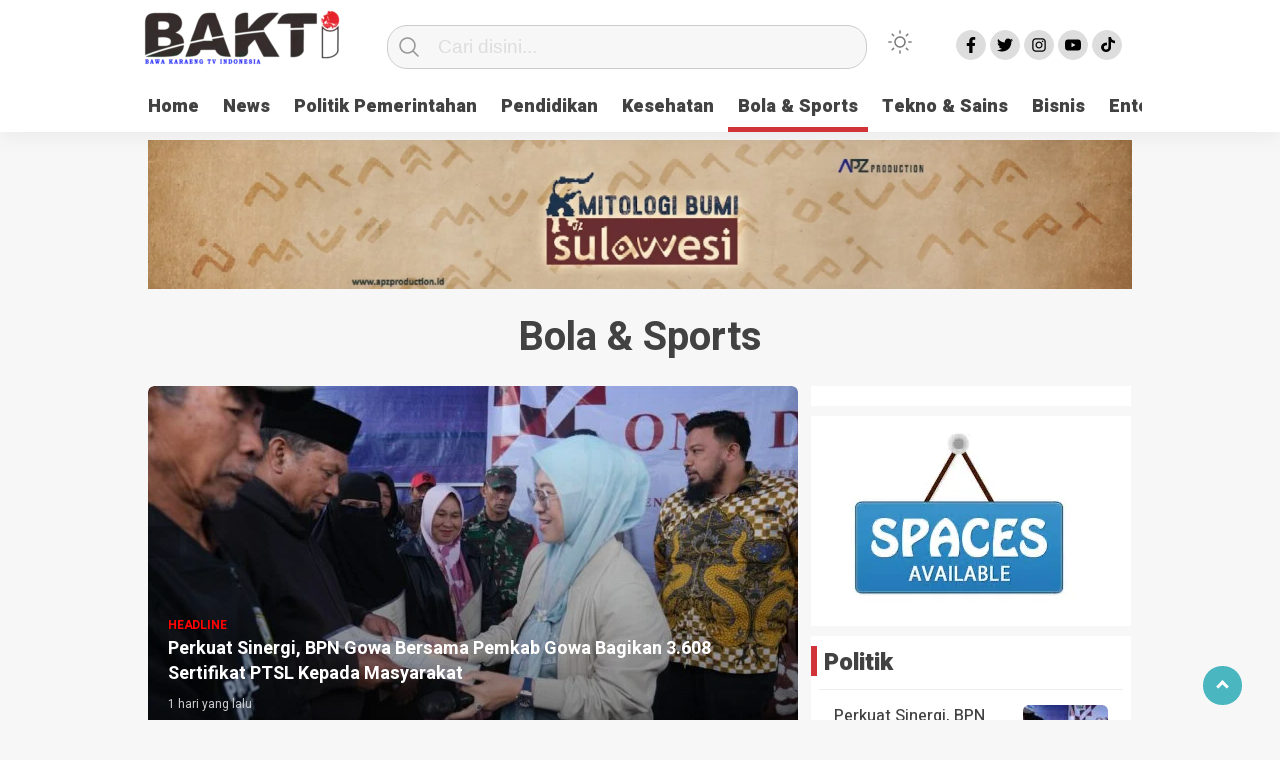

--- FILE ---
content_type: text/html; charset=utf-8
request_url: https://www.google.com/recaptcha/api2/aframe
body_size: 268
content:
<!DOCTYPE HTML><html><head><meta http-equiv="content-type" content="text/html; charset=UTF-8"></head><body><script nonce="F23Hq1mFZc_-lWBEXR0DUA">/** Anti-fraud and anti-abuse applications only. See google.com/recaptcha */ try{var clients={'sodar':'https://pagead2.googlesyndication.com/pagead/sodar?'};window.addEventListener("message",function(a){try{if(a.source===window.parent){var b=JSON.parse(a.data);var c=clients[b['id']];if(c){var d=document.createElement('img');d.src=c+b['params']+'&rc='+(localStorage.getItem("rc::a")?sessionStorage.getItem("rc::b"):"");window.document.body.appendChild(d);sessionStorage.setItem("rc::e",parseInt(sessionStorage.getItem("rc::e")||0)+1);localStorage.setItem("rc::h",'1768719098699');}}}catch(b){}});window.parent.postMessage("_grecaptcha_ready", "*");}catch(b){}</script></body></html>

--- FILE ---
content_type: text/css
request_url: https://baktionline.id/wp-content/themes/kobaran-v2.1/style.css?ver=1.1
body_size: 15948
content:
/*
Theme Name: Kobaran
Theme URI: http://kobaran.baturetnostudio.com
Author: Baturetno Studio
Author URI: http://www.baturetnostudio.com
Description: a theme for Kobaran Cinta portal
Version: 2.1
Requires at least: 5.0
Tested up to: 5.4
Requires PHP: 7.0
License: GNU General Public License v2 orearch later
License URI: http://www.gnu.org/licenses/gpl-2.0.html
Text Domain: kobaran
Tags: three-columns, right-sidebar, custom-menu, custom-logo, editor-style, featured-images, footer-widgets, post-formats, theme-options
This theme, like WordPress, is licensed under the GPL.
Use it to make something cool, have fun, and share what you've learned with others.
*/


html,body,div,span,applet,object,iframe,h1,h2,h3,h4,h5,h6,p,blockquote,pre,a,abbr,acronym,address,big,cite,code,del,dfn,em,img,ins,kbd,q,s,samp,small,strike,strong,sub,sup,tt,var,b,u,i,center,dl,dt,dd,ol,ul,li,fieldset,form,label,legend,table,caption,tbody,tfoot,thead,tr,th,td,article,aside,canvas,details,embed,figure,figcaption,footer,header,hgroup,menu,nav,output,ruby,section,summary,time,mark,audio,video{margin:0;padding:0;border:0;font-size:100%;font:inherit;vertical-align:baseline;box-sizing: border-box;font-family: 'Heebo', sans-serif;}article,aside,details,figcaption,figure,footer,header,hgroup,menu,nav,section{display:block;box-sizing: border-box;}body{line-height:1.4}ol,ul{list-style:none}blockquote,q{quotes:none}blockquote:before,blockquote:after,q:before,q:after{content:'';content:none}table{border-collapse:collapse;border-spacing:0}.clr{clear:both}a{text-decoration:none;color:#000}a:hover{text-decoration:underline}b,h1,h2,h3,h4,h5,h6,strong{font-weight:normal;font-family:'Heebo',sans-serif;}i,em{font-style:italic}h1{font-size:32px}h2{font-size:28px}h3{font-size:24px}h4{font-size:20px}h5{font-size:16px}h6{font-size:14px}



/* =WordPress Core
-------------------------------------------------------------- */
.alignnone {
    margin: 5px 20px 20px 0;
}

.aligncenter,
div.aligncenter {
    display: block;
    margin: 5px auto 5px auto;
}

.alignright {
    float:right;
    margin: 5px 0 20px 20px;
}

.alignleft {
    float: left;
    margin: 5px 20px 20px 0;
}

a img.alignright {
    float: right;
    margin: 5px 0 20px 20px;
}

a img.alignnone {
    margin: 0;
}

a img.alignleft {
    float: left;
    margin: 5px 20px 20px 0;
}

a img.aligncenter {
    display: block;
    margin-left: auto;
    margin-right: auto;
}

.wp-caption {
    background: var(--bg-color-dua);
    max-width: 100%; /* Image does not overflow the content area */
    padding: 5px 3px 10px;
    text-align: center;	
}

.wp-caption.alignnone {
    margin: 5px 20px 20px 0;
}

.wp-caption.alignleft {
    margin: 5px 20px 20px 0;
}

.wp-caption.alignright {
    margin: 5px 0 20px 20px;
}

.wp-caption img {
    border: 0 none;
    height: auto;
    margin: 0;
    max-width: 98.5%;
    padding: 0;
    width: auto;
}

.wp-caption p.wp-caption-text {
		color: #999999;
	font-family: 'PT Sans', sans-serif;
	font-size: 14px;
	line-height: 1.5;
	margin-left: 0;
	margin-right: 0;
	text-align: left;
	margin-top: 0;

}

/* Text meant only for screen readers. */
.screen-reader-text {
	border: 0;
	clip: rect(1px, 1px, 1px, 1px);
	clip-path: inset(50%);
	height: 1px;
	margin: -1px;
	overflow: hidden;
	padding: 0;
	position: absolute !important;
	width: 1px;
	word-wrap: normal !important; /* Many screen reader and browser combinations announce broken words as they would appear visually. */
}

.screen-reader-text:focus {
	background-color: #eee;
	clip: auto !important;
	clip-path: none;
	color: #444;
	display: block;
	font-size: 1em;
	height: auto;
	left: 5px;
	line-height: normal;
	padding: 15px 23px 14px;
	text-decoration: none;
	top: 5px;
	width: auto;
	z-index: 100000;
	/* Above WP toolbar. */
}

.sticky {
	
}

.gallery-caption {
}

.bypostauthor {
	
}

#gallery-1 img {
	border: none !important;
}

.gallery .gallery-caption {
	display: none;
}

.gallery { margin: 0 auto 18px; }
.gallery .gallery-item {
	float: left;
	margin-top: 0;
	text-align: center;
	width: 33%;
}
.gallery-columns-2 .gallery-item { width: 50%; }
.gallery-columns-4 .gallery-item { width: 25%; }
.gallery img {
	
}
.gallery img:hover {
	background: white;
}
.gallery-columns-2 .attachment-medium {
	max-width: 92%;
	height: auto;
}
.gallery-columns-4 .attachment-thumbnail {
	max-width: 84%;
	height: auto;
}
.gallery .gallery-caption {
	color: #888;
	font-size: 12px;
	margin: 0 0 12px;
}
.gallery dl, .gallery dt { margin: 0; }
.gallery br+br { display: none; }



/******************
 * DEFAULT
 * *******************/
body {
	font-family: 'Heebo', sans-serif;
	position: relative;
}

b, strong {
	font-weight: bold;
}

i, em {
	font-style: italic;
}

/*************************
 HOME
************************/
body, body.home, body.category, body.page-template  {
	background-color: var(--bg-f7f);
}

body.single {
	background: var(--bg-color-dua);
}
/*************************
 HEADER
************************/
.add-height {
	height: 140px;
	box-sizing: border-box;
}

header {
	width: 100%;
	margin: 0 auto;
	text-align: center;
	position: fixed;
	top: 0;
	z-index: 2;
	box-shadow: 0 0.4rem 1.2rem 0 rgba(0, 0, 0, 0.05);
	background: var(--bg-color-dua);
}

.hamburger-button {
	position: absolute;
	left: 0;
	top: 15%;
	display: none;
	padding: 20px;
	box-sizing: border-box;
	z-index: 1;
}

.hamburger-button .atas, .hamburger-button .tengah, .hamburger-button .bawah {
	background: var(--bg-color-tiga);
	width: 18px;
	height: 2px;
	line-height: 0;
	margin-top: 0;
	margin-bottom: 5px;
}

.mobile-menu-kiri-wrap {
	display: none;
	/* background: #fff; */
	background: var(--bg-color);
	position: absolute;
	width: 80%;
	min-height: 100vh;
	height: 100%;
	top: 0;
	left: 0;
	z-index: 999;
box-shadow: 173px -19px 70px 200px rgba(0,0,0,0.5);
-webkit-box-shadow: 173px -19px 70px 200px rgba(0,0,0,0.5);
-moz-box-shadow: 173px -19px 70px 200px rgba(0,0,0,0.5);
	overflow: scroll;
	box-sizing: border-box;
}

.mobile-menu-kiri-wrap p.judul-menu {
	font-weight: bold;
	text-align: left;
	padding: 10px 20px;
	border-bottom: 1px solid #ccc;
	box-sizing: border-box;
	color: var(--font-color);
}

.mobile-menu-kiri-wrap p span {
	font-weight: normal;
	display: block;
	float: right;
	box-sizing: border-box;
	filter: var(--svg);
}

.mobile-menu-kiri-wrap .menu-menu-atas-container {
	height: 100%;
	overflow: scroll;
	box-sizing: border-box;
	-ms-overflow-style: none;  /* IE and Edge */
	scrollbar-width: none;  /* Firefox */
}

.mobile-menu-kiri-wrap .menu-menu-atas-container::-webkit-scrollbar {
	display: none;
}

.mobile-menu-kiri-wrap .container {
	margin-top: 20px;
	text-align: left;
}

.mobile-menu-kiri {
	overflow: hidden;
	margin: 0;
	padding: 0 20px;
	box-sizing: border-box;
}

.mobile-menu-kiri li a {
	display: block;
	text-align: left;
	padding: 10px 0;
	text-decoration: none;
	position: relative;
	box-sizing: border-box;
	color: var(--font-color);
}

ul.mobile-menu-kiri li.menu-item-has-children ul.sub-menu {
	display: none;
	box-sizing: border-box;
}

ul.mobile-menu-kiri li.active ul.sub-menu {
  display: block; /* Show the list when class 'active' is added to the li */ 
  color: red;
	box-sizing: border-box;
}

.copyright-mobile {
	font-size: 12px;
	color: rgb(153, 153, 153);
	font-weight: normal;
	border-top: 1px solid #ccc;
	text-align: left;
	padding: 20px;
	background: var(--bg-color);
	width: 100%;
	box-sizing: border-box;
	position: relative;
	bottom: 0;
	z-index: 999999999999999;
	box-sizing: border-box;
}

div.containerdua  {
	margin-top: 20px;
	width: 60px;
	height: 25px;
	float: left;
	background-image: url('images/matahari.svg');
	background-repeat: no-repeat;
	cursor: pointer;
	filter: var(--svg);
}

div.containerdua label.switch {
	display: block;
	height: 60px;
  position: relative;
  width: 60px;
	top: 0;
	float: none;
	margin-right: 0;
}

div.containerdua label.switch input {
	display: none;
}

.modegelap {
	margin-left: 20px;
	margin-bottom: 10px;
	display: inline-block;
	color: var(--font-color);
}

.switch {
  display: inline-block;
  height: 15px;
  position: relative;
  width: 40px;
	top: 3px;
	float: right;
	margin-right: 20px;
}

.switch input {
  display:none;
}

.slider {
  background-color: #ccc;
  bottom: 0;
  cursor: pointer;
  left: 0;
  position: absolute;
  right: 0;
  top: 0;
  transition: .4s;
}

.slider:before {
  background-color: #fff;
  bottom: 4px;
  content: "";
  height: 20px;
  left: 0;
	top: -6px;
  position: absolute;
  transition: .4s;
  width: 20px;
	border: 2px solid #ccc;
}

input:checked + .slider {
  background-color: #35393B;
}

input:checked + .slider:before {
  transform: translateX(20px);
	border-color: #35393B;
	background-color: #181A1B;
}

.slider.round {
  border-radius: 34px;
}

.slider.round:before {
  border-radius: 50%;
}


.fixed-wrap {
	width: 100%;
	max-width: 1024px;
	background-color: var(--bg-color-dua);
	padding: 10px 10px 0 10px;
	margin: 0 auto;
	box-sizing: border-box;
	position: relative;
}

#logo {
	display: block;
	float: left;
	margin-right: 20px;
}

/* searchform.php */
header #searchform {
	float: left;
	width: 52%;
	margin-right: 0;
	margin-top: 10px;
	box-sizing: border-box;
}

header #searchform input[type='text'] {
	border: 1px solid rgb(204, 204, 204);
	border-radius: 20px;
	color: #000;
	width: 92%;
	text-align: left;
	font-size: 1.2em;
	background-color: #F7F7F7;
	background-image: url('images/search-icon.svg');
	background-repeat: no-repeat;
	background-position: 2% 50%;
	padding: 10px 10px 10px 50px;
	box-sizing: border-box;
}

::-webkit-input-placeholder { /* Edge */
  color: #ddd;
}

:-ms-input-placeholder { /* Internet Explorer 10-11 */
  color: #ddd;
}

::-ms-input-placeholder { /* Microsoft Edge */
  color: #ddd;
}

::placeholder {
  color: #ddd;
opacity: 1; /* Firefox */
}


header #searchform input:focus {
	outline: none;
}

header #searchsubmit {
	background-color: transparent;
	background-image: url('images/search.png');
	background-repeat: no-repeat;
	border: 1px solid red;
	width: 26px;
	height: 30px;
	cursor: pointer;
	line-height: 0;
	display: none;
}

.header-banner-wrap {
	margin-top: 150px;
}

.header-banner-wrap {
	text-align: center;
	width: 100%;
	max-width: 970px;
	margin: 0 auto;
}

.header-banner-wrap img {
	text-align: center;
	max-width: 100%;
	height: auto;
}

#sidebar-header {
	margin-bottom: 5px;
	width: 100%;
	max-width: 1024px;
	text-align: center;
	margin-left: auto;
	margin-right: auto;
	padding: 0 20px;
	box-sizing: border-box;
}

.sidebar-header-wrap {
	text-align: center;
}

.sidebar-header-wrap > div {
	text-align: center;
	max-width: 1190px;
	width: 100%;
	height: auto;
	box-sizing: border-box;
	margin: 0 auto;
}

.sidebar-header-wrap img {
	max-width: 1119px;
	width: 100%;
	height: auto;
	text-align: center;
	box-sizing: border-box;
	margin: 0 auto;
}

.post-banner-wrap, .post-banner-wrap img{
	text-align: center;
}

.post-banner-wrap {
	margin-bottom: 20px;
}

#hamburger-button {
	float: left;
	cursor: pointer;
	margin-top: 10px;
	 -o-transition:.5s;
  	-ms-transition:.5s;
 	 -moz-transition:.5s;
  	-webkit-transition:.5s;
  	transition:.5s;
	display: none;
}

.garis1, .garis3 {
	width: 20px;
    height: 3px;
    background-color: #ccc;
    margin: 5px 0;
}

.garis2 {
	width: 13px;
    height: 3px;
    background-color: #ccc;
    margin: 5px 0;
}

#media-sosial-header {
	text-align: center;	
	margin-top: 20px;
	float: right;
	margin-right: 20px;
}

#media-sosial-header a {
	display: inline-block;
}

#media-sosial-header .fb {
	border: 1px solid #ddd;
	background-color: #ddd;
	background-image: url('images/fb.svg');
	background-repeat: no-repeat;
	background-position: 50% 50%;
	width: 30px;
	height: 30px;
	border-radius: 20px;
	background-size: 55%;
}

#media-sosial-header .twitter {
	border: 1px solid #ddd;
	border: 1px solid #ddd;
	background-color: #ddd;
	background-image: url('images/twitter.svg');
	background-repeat: no-repeat;
	background-position: 50% 50%;
	width: 30px;
	height: 30px;
	border-radius: 20px;
	background-size: 55%;
}

#media-sosial-header .instagram {
	border: 1px solid #ddd;
	background-color: #ddd;
	background-image: url('images/ig.svg');
	background-repeat: no-repeat;
	background-position: 50% 50%;
	width: 30px;
	height: 30px;
	border-radius: 20px;
	background-size: 55%;
}

#media-sosial-header .youtube {
	border: 1px solid #ddd;
	background-color: #ddd;
	background-image: url('images/yt.svg');
	background-repeat: no-repeat;
	background-position: 50% 50%;
	width: 30px;
	height: 30px;
	border-radius: 20px;
	background-size: 55%;
}

#media-sosial-header .tiktok {
	border: 1px solid #ddd;
	background-color: #ddd;
	background-image: url('images/tiktok.svg');
	background-repeat: no-repeat;
	background-position: 50% 50%;
	width: 30px;
	height: 30px;
	border-radius: 20px;
	background-size: 55%;
}

#media-sosial-header a:hover {
	background-color: transparent;
	filter: var(--svg);
}

#hamburger-button:hover .garis2 {
	width: 20px;
}

#search-mobile-button {
	background-image: url('images/search-mobile.svg');
	background-repeat: no-repeat;
	background-position: 50% 50%;
	width: 50px;
	height: 50px;
	float: right;
	cursor: pointer;
	display: none;
	filter: var(--filter-none);
}

.menu-utama {
	margin-top: 5px;
	overflow-y: hidden;
	overflow-x: hidden;
    white-space: nowrap;
	margin-bottom: 0;
	padding: 0;
	text-align: left;
	transition: all 3s ease;
	box-sizing: border-box;
}

#geserkiri {
	background-image: url('images/chevron-back.svg');
	background-repeat: no-repeat;
	background-size: 25px;
	width: 25px;
	height: 25px;
	border: none;
	background-color: transparent;
	cursor: pointer;
	position: absolute;
	left: -25px;
	top: 95px;
}

#geserkanan {
	background-image: url('images/chevron-back.svg');
	background-repeat: no-repeat;
	background-size: 25px;
	width: 25px;
	height: 25px;
	border: none;
	background-color: transparent;
	transform: rotate(180deg);
	cursor: pointer;
	position: absolute;
	right: -25px;
	top: 95px;
}


.menu-utama li {
	display: inline-block;
	border-bottom: 5px solid transparent;
	box-sizing: border-box;
}

.menu-utama li a {
	text-decoration: none;
	font-family: 'Heebo', sans-serif;
	font-weight: 900;
	font-size: 18px;
	color: var(--font-color);
	display: inline-block;
	padding: 5px 10px 8px 10px;
	 -o-transition:.5s;
  	-ms-transition:.5s;
 	 -moz-transition:.5s;
  	-webkit-transition:.5s;
  	transition:.5s;
	position: relative;
	text-align: center;
}

.menu-utama li a:hover {
	color: var(--font-color);
}

.menu-utama .current-menu-item {
	border-bottom: 5px solid #D13438;
	box-sizing: border-box;
}

.menu-utama .sub-menu .current-menu-item {
	border-bottom: none;
}

.home .menu-utama .menu-item-object-custom {
/*	border-bottom: 5px solid #D13438; */
}

.menu-utama > li.menu-item-has-children > a {
	margin-right: 10px;
}


.menu-utama > li.menu-item-has-children > a:after {
	 content: url('images/arrow-down.png');
	position: absolute;
	right: -6px;
	top: 2px;
	width: 10px;
	filter: var(--filter-png);
} 

.mobile-menu-kiri > li.menu-item-has-children > a:after {
	content: "";
	background-image: url('images/chevron.svg');
	position: absolute;
	width: 20px;
	height: 20px;
	background-repeat: no-repeat;
	background-size: 20px;
	right: 0;
	filter: var(--filter-png);
} 


/* awal tambahan */
ul.sub-menu {
	position: absolute;
	background-color: #1d1d1d;
	display: none;
	min-width: 220px;
	z-index: 999999999;
	padding: 0;
	box-shadow: rgb(0 0 0 / 13%) 0px 0.16rem 0.36rem 0px, rgb(0 0 0 / 11%) 0px 0.03rem 0.09rem 0px;
}

ul.sub-menu:before {
	  border-bottom: 15px solid #000;
  border-left: 10px solid transparent;
  border-right: 10px solid transparent;
  width: 0;
  height: 0;
  content: "";
  display: block;
	position: absolute;
	top: -9px;
	left: 20px;
}

ul.sub-menu > li {
	display: block;
}

ul.sub-menu > li > a {
	display: block;
	color: #fff;
	padding: 6px 12px;
	font-family: 'Heebo', sans-serif;
	font-weight: 500;
	font-size: 16px;
	text-align: left;
}

ul.sub-menu > li > a:hover {
	background-color: #4a4a4a;
	background: linear-gradient(90deg, rgba(74,74,74,1) 0%, rgba(250,250,250,0) 100%);
	color: #fff;
}

.menu-utama li:hover ul.sub-menu {
	display: block;
}

/* akhir tambahan */

.menu-tag-terkini {
	text-align: center;
	padding: 0;
	margin: 0;
}

.menu-tag-terkini li {
	display: inline-block;
}

.menu-tag-terkini li a {
	display: block;
	padding: 5px 10px;
	color: rgb(31, 141, 214);
	border-radius: 6px;
	border: 1px solid rgb(31, 141, 214);
	font-weight: 700;
	font-family: 'Heebo', sans-serif;
	font-size: 14px;
	background-color: var(--bg-f7f);
	text-transform: capitalize;
	text-decoration: none;
	margin-right: 4px;
}

.menu-tag-terkini li a:hover {
	background-color: rgb(31, 141, 214);
	color: #fff;
}

.topik-terkini {
	display: none;
}

.menu-tag-terkini-mobile {
	display: none;
	padding-left: 20px;
	margin-bottom: 20px;
}

.menu-tag-terkini-mobile li a {
	color: rgb(31, 141, 214);
	font-weight: 800;
	font-family: 'Heebo', sans-serif;
	font-size: 16px;
	padding: 5px 0;
	display: block;
	text-transform: capitalize;
}

.menu-tag-terkini-mobile li a:before {
	content: "# ";
	color: gray;
	margin-right: 7px;
}

.menu-mobile {
	position: fixed;
	top: 85px;
	left: 0;
	z-index: 999999;
	background-color: #0087E2;
	width: 100%;
	height: auto;
	display: none;
	overflow: auto; 
}

.menu-mobile li a {
	display: block;
	padding: 10px 20px;
	color: #fff;
	text-align: left;
	text-decoration: none;
	font-size: 0.9em;
	font-weight: bold;
	-o-transition:.5s;
  	-ms-transition:.5s;
 	 -moz-transition:.5s;
  	-webkit-transition:.5s;
  	transition:.5s;
}


.menu-mobile li a:hover {
	padding: 10px 40px;
	background-color: #0070BB;
}

.hot a::after {
	content: "Hot";
	color: #fff;
	vertical-align: super;
	font-size: 0.7em;
	font-weight: bold;
	background-color: red;
	padding: 3px;
	margin-left: 5px;
	border-radius: 20px
}

.hot a:hover {
}

.menu-menu-atas-container:after {
	content: " ";
	position: absolute;
	top: 68%;
	right: 0;
	z-index: 99;
	width: 25px;
	height: 37px;
	background: linear-gradient(to right,rgba(255,255,255,0) 0%,rgba(255,255,255,1) 100%);
	display: var(--display);
}

.menu-menu-atas-container:before {
		content: " ";
		position: absolute;
		left: 0;
		z-index: 99;
		width: 25px;
		height: 37px;
background: linear-gradient(to right, rgba(255, 255, 255, 1) 0%,rgba(255,255,255,0) 100%); /* W3C, IE10+, FF16+, Chrome26+, Opera12+, Safari7+ */
	display: var(--display);
	}


.marquee {
	width: 100%;
	max-width: 910px;
	overflow: hidden;
	margin: -10px auto 0 auto;
	padding: 10px;
	box-sizing: border-box;
}

.marquee a {
	display: inline-block;
	margin-right: 5px;
	font-weight: normal;
	font-size: 14px;
	color: var(--font-color-marquee);
	position: relative;
	padding-left: 15px;
}

.marquee a:before {
	content: '\00B7';
	position: absolute;
	left: -4px;
	font-size: 40px;
	top: -16px;
	color: red;
}

.marquee a:hover {
	text-decoration: underline;
}

/*************************
 LIGHTSLIDER
************************/

.demo {
	width: 100%;
    max-width: 650px;
	float: left;
	margin-right: 10px;
}
.demo ul {
    list-style-type: none;
	padding: 0;
}
.demo li {
	border-radius: 6px;
}

.demo li a {
	display: inline-block;
	position: relative;
background: rgba(0, 0, 0, 0) linear-gradient(transparent 0%, rgba(0, 0, 0, 0.4) 90%, rgba(0, 0, 0, 0.8) 100%) repeat scroll 0% 0%;
	overflow: hidden;
	border-radius: 6px;
}

.demo li a:first-child {
	width: 100%;
}

#lightSlider img {
	border-radius: 6px;
}

img.foto-slide-besar {
	width: 650px;
	height: auto;
}


img.foto-slide-medium{
	width: 100%;
	max-width: 323px;
	height: auto;
}

.demo img {
	position: relative;
	z-index: -9999999;
	transition: 0.4s ease;
}

.demo a:hover img {
	transform: scale(1.1);
}

.headline-title-wrap {
	position: absolute;
	z-index: 999;
	padding: 20px;
	bottom: 20px;
}

.headline-title-wrap h2 {
	font-size: 18px;
}

.demo h2 {
	font-family: 'Heebo', sans-serif;
	font-size: 18px;
	color: #fff;
	font-weight: 700;
	
}



.headline {
	color: red;
	text-transform: uppercase;
	font-family: 'Heebo', sans-serif;
	font-size: 12px;
	font-weight: bold;
	letter-spacing: -0.016em;
	margin-bottom: 3px;
}

.tanggal-headline {
	color: rgb(204, 204, 204);
	font-size: 12px;
	margin-top: 10px;
	font-family: 'Heebo', sans-serif;
}

.lSSlideOuter {
	position: relative;	
}

.demo .lSPager, .demo .lSpg {
	position: absolute;
	bottom: 10px;
	left: 46%;
}

.demo .lSSlideOuter .lSPager.lSpg > li a {
	width: 13px !important;
	height: 5px !important;
	z-index: 0 !important;
	background-color: #fff !important;
}

.lSSlideOuter .lSPager.lSpg > li.active a, .lSSlideOuter .lSPager.lSpg > li:hover a {
	background-color: rgb(33, 150, 243) !important;
}

.lSAction > a {
	top: 25% !important;
}

.lSAction > a {
	background: rgba(0, 0, 0, 0.4) none repeat scroll 0% 0%;
	z-index: 0 !important;
}

.demo .lSAction > .lSPrev {
	left: 0 !important;
}

.demo .lSAction > .lSNext {
	right: 0 !important;
}

/**** INDOZONE ***/

.headline-indozone {
	margin-bottom: 20px;
	display: none;
}

.headline-indozone ul.lSPager {
	margin-top: 13px !important;
}

.headline-indozone .lSPager img {
	border-radius: 100%;
	border: 3px solid #e60e2e;
	padding: 3px;
}

.headline-indozone .lSPager li {
	transition: .5s;
	width: 50.8px !important;
}

.headline-indozone .lSPager li:first-child {
	margin-left: 20px;
}

.headline-indozone .lSPager li:last-child {
	margin-right: 20px;
}

.headline-indozone .lSPager li.active {
	filter: brightness(0.5);
}

#imageGallery {
	height: auto !important;
}

#imageGallery li {
	position: relative;
}

#imageGallery li img {
	width: 100%;
}

.indozone-text {
	position: absolute;
	bottom: 0;
	padding: 20px;
	background: linear-gradient(180deg,rgba(15,15,15,0),rgba(0,0,0,.9));
}

.indozone-text .headline-text {
	color: #fff;
	padding: 3px 5px;
	background: #ff0000;
	font-weight: bold;
	font-size: 12px;
	margin-bottom: 10px;
	display: inline-block;
}

.indozone-text h2 {
	font-family: 'Heebo', sans-serif;
	font-weight: bold;
	color: #fff;
	line-height: 1.1;
	margin-bottom: 10px;
}

.indozone-text .tanggal-headline-mobile {
	color: #fff;
}

/**** OWL CAROUSEL ****/
.hidden {
	display: none;
}

.owl-carousel {
	z-index: 1 !important;
}

.owl-stage {
padding-left: 0px !important;
}

.owl-carousel .owl-item img {
	border-radius: 7px;
}

.headline-mobile {
	margin-top: 15px;
}

.headline-mobile h2 {
	font-size: 17px;
	font-weight: bold;
	margin-bottom: 5px;
	color: var(--font-color);
}

.tanggal-headline-mobile {
	font-size: 12px;
	font-family: 'Heebo',sans-serif;
	color: var(--font-color);
}


/*************************
 HOMEPAGE (INDEX)
************************/

.block-kobaran {
	margin-bottom: 40px;
}

.wrap-homepage {
	width: 100%;
	max-width: 1190px;
	margin: 0 auto 0 auto;
	padding: 0 10px 0 0;
}

.homepage-category {
	width: 100%;
	max-width: 1024px;
	margin: 10px auto 0 auto;
	box-sizing: border-box;
	padding: 0 20px;
}

.homepage-category-name, .homepage-category-video {
	font-family: 'Heebo', sans-serif;
	font-size: 24px;
	font-weight: 700;
	line-height: 0.8;
	padding: 5px;
	border-left: 7px solid #D13438;
	margin: 10px 0;
	box-sizing: border-box;
	color: var(--font-color);
}

.homepage-category-name a, .homepage-category-video a {
	text-decoration: none;
	text-transform: capitalize;
	color: var(--font-color);
}

.homepage-category-name a.lihat {
	text-align: right;
	font-weight: normal;
	font-size: 16px;
	color: rgb(24, 112, 171);
	float: right;
}

.chevron-right {
	height: 18px;
	vertical-align: middle;
	opacity: 0.4;
	filter: var(--svg);
}

a.homepage-category-headline {
	display: block;
	float: left;
	width: 100%;
	max-width: 320px;
	height: 450px;
	text-decoration: none;
	background: rgba(0, 0, 0, 0) linear-gradient(transparent 0%, rgba(0, 0, 0, 0.6) 90%, rgba(0, 0, 0, 0.8) 100%) repeat scroll 0% 0%;
	border-radius: 6px;
	position: relative;
	margin: 10px 0;
	overflow: hidden;
	-o-transition:.5s;
  	-ms-transition:.5s;
 	 -moz-transition:.5s;
  	-webkit-transition:.5s;
  	transition:.5s;
		box-sizing: border-box;
}

a.homepage-category-headline:hover img {
	transform: scale(1.1);
} 

img.foto-headline-category {
	display: block;
	border-radius: 6px;
	max-width: 320px;
	width: 100%;
	height: 450px;
	position: relative;
	z-index: -1;
	transition: 0.4s ease;
}

.homepage-category-text-block {
	position: absolute;
	bottom: 25px;
}

.homepage-category-inside {
	color: red;
	padding: 2px 15px;
	margin: 0;
	font-family: 'Heebo',sans-serif;
	font-size: 12px;
	text-transform: uppercase;
}

h3.homepage-category-headline-judul {
	color: #fff;
	padding: 5px 15px;
	font-size: 18px;
	font-weight: 700;
	margin-top: 5px;
}

.deskripsi-kategori p {
	text-align: center;
	font-family: 'Heebo',sans-serif;
	width: 100%;
	margin-bottom: 20px;
	color: var(--font-color);
}

.homepage-category-tanggal {
	color: #fff;
	padding: 5px 15px;
	font-size: 12px;
	margin: 0;
	font-family: 'Heebo',sans-serif;
}

.homepage-category-block {
	width: 100%;
	max-width: 320px;
	float: left;
	margin: 10px;
	background-color: var(--bg-color-dua);
	box-shadow: rgba(0, 0, 0, 0.133) 0px 0.16rem 0.36rem 0px, rgba(0, 0, 0, 0.11) 0px 0.03rem 0.09rem 0px;
	border-radius: 6px;
}

.trending-homepage {
	width: 100%;
	max-width: 320px;
	float: left;
	margin: 10px 5px;
	background-color: var(--bg-color-dua);
	box-shadow: rgba(0, 0, 0, 0.133) 0px 0.16rem 0.36rem 0px, rgba(0, 0, 0, 0.11) 0px 0.03rem 0.09rem 0px;
	border-radius: 6px;
}


.trending-homepage .wpp-list {
	height: 409px;
	overflow: scroll;
	padding-top: 0;
	margin-top: 0;
}

.terbaru {
	background: transparent;
	width: 100%;
	padding: 0 10px;
	border-left: 7px solid #12A7B5;
	margin: 10px 0;
	font-weight: 900;
	font-family: 'Heebo', sans-serif;
	box-sizing: border-box;
	color: var(--font-color);
}

.terbaru span {
	text-transform: capitalize;
}

.berita-terkini {
	counter-reset: listCounter;
	background: var(--bg-color-dua);
	height: 409px;
	padding: 0 8px 15px 8px;
	overflow-y: scroll;
	overflow-x: hidden;
	float: left;
	margin: 0;
}

.berita-terkini li {
	border-bottom: 1px solid var(--border-ddd);
	counter-increment: listCounter;
	position: relative;
	padding-left: 5px;
	margin-bottom: 10px;
	padding-bottom: 10px;
}

.berita-terkini li:first-child, .trending-homepage .wpp-list li:first-child {
	border-top: 1px solid var(--border-eee);
	padding-top: 15px;
}




/* .berita-terkini li::before {
	content: counter(listCounter) ".";
	color: red;
	font-family: 'Heebo', sans-serif;
	font-weight: bold;
	border-radius: 20px;
	text-align: center;
	position: absolute;
	padding: 0 0 0 4px;
	top: 1.9px;
	left: 0;
} */

.berita-terkini li:first-child::before {
	top: 16px;
}

.berita-terkini li:last-child {
	border-bottom: none;
}

.berita-terkini > li > a {
	color: var(--font-color);
	line-height: 1.4;
	font-family: 'Heebo', sans-serif;
	font-weight: 500;
}

.berita-terkini > li > a:hover {
	text-decoration: none;
}

.foto-berita-terkini {
	float: right;
	margin: 0 9px 0 12px;
	border-radius: 6px;
}

.foto-berita-terkini:hover {
	opacity: 0.8;
}

#block1, #block2, #block3 {
	background: #fff;
	float: left;
	width: 320px;
	margin: 10px 0 10px 0;
	box-shadow: rgba(0, 0, 0, 0.133) 0px 0.16rem 0.36rem 0px, rgba(0, 0, 0, 0.11) 0px 0.03rem 0.09rem 0px;
	border-radius: 6px;
	height: 450px;
	overflow: scroll;
}

#sidebar-right {
	height: 618px;
	overflow-y: scroll;
	overflow-x: hidden;
}



h2.judul-block1, h2.judul-block2, h2.judul-block3 {
	background: #fff;
	width: 100%;
	padding: 0 10px;
	border-left: 7px solid rgb(3, 131, 131);
	margin: 10px 0 0 0;
	font-weight: 700;
	font-size: 16px;
	font-family: 'Heebo', sans-serif;
	box-sizing: border-box;
}

.block1-wrap .wpp-list, .block2-wrap .wpp-list, .block2-wrap .wpp-list {
	height: 395px;
	padding: 10px 8px;
}


.block1-wrap ul.wpp-list li:first-child::before, .block2-wrap ul.wpp-list li:first-child::before, .block3-wrap ul.wpp-list li:first-child::before {
	top: 16px;
}


.block1-wrap .wpp-list li:first-child, .block2-wrap .wpp-list li:first-child, .block3-wrap .wpp-list li:first-child {
	border-top: 1px solid #eee;
	padding-top: 15px;
}


.block1-wrap > div > img, .block2-wrap > div > img, 
.block3-wrap > div > img {
	display: block;
	margin: 0 auto;
	padding: 10px 0;
	box-sizing: border-box;
}

.block1-wrap > div, .block2-wrap > div, 
.block3-wrap > div {
	margin: 10px;
}

.block1-wrap input, .block1-wrap textarea, .block1-wrap select, .block2-wrap input, .block2-wrap textarea, .block2-wrap select, .block3-wrap input, .block3-wrap textarea, .block3-wrap select {
	display: block;
	margin: 10px;
	max-width: 300px;
	width: 100%;
	box-sizing: border-box;
}

.block1-wrap ol li, .block1-wrap ul li, .block2-wrap ol li, .block2-wrap ul li, .block3-wrap ol li, .block3-wrap ul li {
	margin-bottom: 10px;
}



#sidebar-banner-160x600-kanan {
	position: fixed;
	top: 123px;
	margin-top: 70px;
	z-index: 0;
	right: 49%;
	margin-right: -678px;
	
}

#sidebar-banner-160x600-kiri {
	position: fixed;
	top: 123px;
	margin-top: 70px;
	z-index: 0;
	left: 49%;
	margin-left: -678px;
}

.sidebar-banner-160x600-kiri-wrap > div, 
.sidebar-banner-160x600-kiri-wrap img {
	width: 100%;
	max-width: 160px;
	height: auto;
}

.sidebar-banner-160x600-kanan-wrap > div, 
.sidebar-banner-160x600-kanan-wrap img {
	width: 100%;
	max-width: 160px;
	height: auto;
}

#sidebar-banner-bawah-headline {
	margin-top: 25px;
}

#sidebar-banner-bawah-headline, #sidebar-banner-bawah-block1, #sidebar-banner-bawah-tombol-share-post {
	width: 100%;
	max-width: 1024px;
	margin-left: auto;
	margin-right: auto;
	box-sizing: border-box;
	padding: 0 20px;
}

#sidebar-banner-bawah-tombol-share-post {
	margin-top: 20px;
}

#sidebar-banner-mobile-bawah {
	position: fixed;
	bottom: 0;
	width: 100%;
	box-sizing: border-box;
	z-index: 2;
	margin-bottom: 0;
	padding: 0;
	background-color: var(--bg-banner-mobile-bawah);
	display: none;
}

.close-button {
	display: block;
	width: 20px;
	height: 20px;
	background-image: url('images/close-button.svg');
	background-repeat: no-repeat;
	background-position: 50%;
	background-color: #fff;
	border: 1px solid gray;
	border-radius: 100%;
	position: absolute;
	right: 10px;
	bottom: 75%;
	z-index: 99999999;
	background-size: 78%;
}

.sidebar-banner-bawah-headline-wrap, .sidebar-banner-bawah-block1-wrap, .sidebar-banner-bawah-tombol-share-post-wrap, .sidebar-banner-mobile-bawah-wrap {
	text-align: center;
	box-sizing: border-box;
}

.sidebar-banner-mobile-bawah-wrap {
	width: 100%;
	max-width: 320px;
	margin-left: auto;
	margin-right: auto;
	margin-bottom: 0;
	padding: 0;
	box-sizing: border-box;
}

.sidebar-banner-bawah-headline-wrap > div, 
.sidebar-banner-bawah-block1-wrap > div, 
.sidebar-banner-bawah-headline-wrap img, 
.sidebar-banner-bawah-block1-wrap img {
	text-align: center;
	max-width: 1190px;
	width: 100%;
	height: auto;
	box-sizing: border-box;
	margin: 0 auto;
}

.sidebar-banner-bawah-tombol-share-post-wrap > div {
	text-align: center;
	max-width: 320px;
	width: 100%;
	height: auto;
	box-sizing: border-box;
	margin: 0 auto;
}

.video-block {
	margin-bottom: 40px;
}

.video-wrap {
	width: 100%;
	max-width: 1024px;
	margin: 10px auto 0 auto;
	box-sizing: border-box;
	padding: 0 20px;
}

.video-box {
	width: 100%;
	max-width: 228px;
	border-width: 1px;
	border-style: solid;
	border-color: var(--border-video-box);
	display: inline-block;
	padding: 16px 20px;
	vertical-align: top;
	background: var(--bg-color-dua);
	margin-right: 20px;
	margin-bottom: 10px;
	box-sizing: border-box;
	position: relative;
	overflow: hidden;
}

.video-box:last-child {
	margin-right: 0;
}


.video-box a {
	text-decoration: none;
}

.video-box  a:hover {

}

.video-box a img {
	width: 100%;
	border-radius: 6px;
	height: auto;
}

.video-box a:hover img {
	opacity: 0.8;
		 -o-transition:.3s;
  	-ms-transition:.3s;
 	 -moz-transition:.3s;
  	-webkit-transition:.3s;
  	transition:.3s;
}

.video-play-icon {
	position: absolute;
	left: 35%;
	top: 15%;
	z-index: 1;
	width: 64px !important;
	height: 64px !important;
}

.video-play-icon-related-post {
	position: absolute;
	right: -104px;
	top: 15px;
	z-index: 1;
	width: 45px !important;
	height: 45px;
	display: none !important;
	opacity: 0;
}


.video-box h3 {
	font-family: 'Heebo', sans-serif;
	font-size: 16px;
	text-align: left;
	font-weight: 500;
	margin-top: 10px;
	color: var(--font-color);
}

#page-fullwidth .video-box {
	max-width: 300px;
	margin-left: 10px;
	margin-right: 10px;
}

#page-fullwidth .video-play-icon {
	left: 38%;
	top: 20%;
}

.video-pagination {
	text-align: center;
}

.video-tanggal {
	color: #999;
	padding: 5px 0;
	font-size: 12px;
	margin: 0;
	font-family: 'Heebo',sans-serif;
}

/*************************
 CONTENT
************************/
.wrap {
	width: 100%;
	max-width: 1190px;
	margin: 0 auto;
}

#content-wrap {
	width: 100%;
	max-width: 1024px;
	margin: 0 auto;
	box-sizing: border-box;
	padding: 10px 20px 0 20px;
/*	border: 1px solid red; */
}

#timeline {
	width: 100%;
	max-width: 550px;
	margin-top: 25px;
/*	border: 1px solid red; */
}

#timeline .judul-timeline-umum {
	margin: 0 0 20px 0;
	text-align: center;
}

.box-umum {
	width: 100%;
	text-align: center;
	margin-bottom: 10px;
	padding-top: 10px;
}

h3.judul-timeline-umum p {
	color: var(--font-color);
	font-weight: bold;
	font-size: 40px;
	font-family: 'Heebo', sans-serif;
	margin-bottom: 0;
	text-transform: capitalize;
	margin-top: 0;
}

.logo-timeline {
	float: right;
	margin-right: 20px;
	margin-top: 20px;
}

.logo-timeline img {
	width: 100%;
	height: auto;
	max-width: 120px;
	float: right;
	margin-top: 20px;
	margin-right: 20px;
}

.wrap-kategori-tanggal {
	float: left;
}

.wrap-list-berita {
	border: 1px solid #ccc;
	border-radius: 4px;
	margin-bottom: 20px;
	padding-bottom : 60px;
}

.kategori a {
	background-color: #fff;
	color: #0086E1;
	font-size: 0.9em;
	padding: 5px 10px;
	border-radius: 20px;
	border: 2px solid #0086E1;
	display: inline-block;
	margin-top: 20px;
	margin-bottom: 10px;
	 -o-transition:.5s;
  	-ms-transition:.5s;
 	 -moz-transition:.5s;
  	-webkit-transition:.5s;
  	transition:.5s;
}

.kategori a:first-child {
	margin-left: 25px;
}

.kategori a:hover {
	color: #fff;
	background-color: #0086E1;
	text-decoration: none;
}

.foto-list-berita {
	width: 100%;
	margin-bottom: 10px;
	padding: 0 20px;
}

.foto-list-berita img {
	width: 100%;
	height: auto;
}

#timeline .judul-list-berita {
	font-size: 1.5em;
	font-weight: bold;
	margin-bottom: 10px;
	margin-left: 25px;
	margin-right: 25px;
	padding: 0;
}

.judul-list-berita a:hover  {
	text-decoration: underline;
}


.tanggal {
	font-size: 16px;
	color: rgb(118, 118, 118);
	margin-bottom: 20px;
	font-family: 'Heebo', sans-serif;
	font-weight: normal;
	text-transform: capitalize;
}

.eta, .waktu-baca {
	color: rgb(118, 118, 118);
	font-size: 16px;
	font-weight: normal;
	text-transform: lowercase;
}

.tanggal-mobile {
	font-size: 0.8em;
	color: #999;	
	margin-bottom: 20px;
	margin-left: 25px;
	display: none;
}

.tanggal-related-mobile {
	display: none;
}

.excerpt {
	margin-bottom: 20px;
	margin-left: 25px;
	margin-right: 25px;
}

.excerpt p {
	line-height: 1.6;
	color: #404040;
	font-size: 0.9em;
}

.wrap-list-berita iframe {
	width: 100% !important;
	height: auto !important;
	min-height: 300px;
	padding: 0 20px 20px 20px;
}

.wrap-list-berita video { 
	width: 100% !important; 
	height: auto !important; 
	min-height: 290px;
}

#single-social-share-wrap {
	text-align: right;
	margin-right: 20px;
}

#single-social-share-wrap a {
	display: inline-block;
	width: 40px;
	height: 40px;
	border-radius: 50%;
	padding: 8px;
	box-sizing: border-box;
	text-align: center;
}

#single-social-share-wrap a:hover {
	opacity: 0.8;
}

#single-social-share-wrap a.fb {
	background-color: #3B5998;
}

#single-social-share-wrap a.twitter {
	background-color: #1DA1F2;
}

#single-social-share-wrap a.whatsapp {
	background-color: #25D366;
}

#single-social-share-wrap a.line {
	background-color: #4FD64F;
}

#single-social-share-wrap a.copas {
	background-color: #00A1B0;
	cursor: pointer;
}

#single-social-share-wrap a img {
	width: 25px;
	height: auto;
	display: block;
	text-align: center;
}

.page-links-kobaran {
	background: var(--bg-banner-mobile-bawah);
	border-radius: 6px;
	padding: 10px 15px;
	margin: 20px 0;
}

.page-links-kobaran > span {
	color: var(--font-404);
}

.page-link-text {
	font-weight: bold;
}

.post-page-numbers {
	border-radius: 100%;
	background: #fff;
	padding: 2px 10px;
	display: inline-block;
	margin-left: 5px;
}

.page-links-kobaran .current {
	background: #009BA9;
	color: #fff;
}

.share-wrap {
	position: relative;
	top: -70px;
	left: 80%;
	width: 120px;
}

.share-button-timeline {
	display: block;
	text-align: right;
	color: #6d6e71;
	background-image: url('images/share.png');
	background-repeat: no-repeat;
	width: 80px;
	cursor: pointer;
	position: absolute;
	top: 0;
}

a.share-button-timeline:hover {
	color: #0288E1;
	text-decoration: none;
}

.share-popup {
	display: none;
	position: absolute;
	left: -100px;
	top: -170px;
	border-radius: 4px;
	width: 150px;
	background-color: #fff;
	box-shadow : 0 3px 8px rgba(0, 0, 0, .3);
	border: 1px solid rgba(0, 0, 0, .15)
}

.share-popup::after {
	content: " ";
    position: absolute;
    top: 100%; /* At the bottom of the tooltip */
    left: 80%;
    margin-left: -10px;
    border-width: 10px;
    border-style: solid;
    border-color: #fff transparent transparent transparent;
}

.share-popup li a {
	display: block;
	border-radius: 4px;
	padding: 10px 35px;
}

.share-popup .facebook {
	background-image: url('images/facebook-black.png');
	background-repeat: no-repeat;
	background-position: 10% 50%;
}

.share-popup .twitter {
	background-image: url('images/twitter-black.png');
	background-repeat: no-repeat;
	background-position: 10% 50%;
}

.share-popup .google {
	background-image: url('images/google-black.png');
	background-repeat: no-repeat;
	background-position: 10% 50%;
}

.share-popup .whatsapp {
	background-image: url('images/whatsapp-black.png');
	background-repeat: no-repeat;
	background-position: 10% 50%;
}

.share-popup li a:hover {
	color: #0080DF;
	text-decoration: none;
	border-radius: 0;
	background-color: whitesmoke;
}

.next-wrap {
	display: flex;
	justify-content: center;
	margin-bottom: 20px;
}

.next a, .prev a {
	display: block;
	border: 2px solid #009BA9;
	border-radius: 6px;
	padding: 10px;
	text-decoration: none;
	font-weight: bold;
	margin: 10px;
	text-align: center;
	 -o-transition:.4s;
	-ms-transition:.4s;
	-moz-transition:.4s;
	-webkit-transition:.4s;
	transition:.3s;
	background-color: #009BA9;
	color: #fff;
}

span.page-numbers {
		display: inline-block;
	border: 2px solid #999;
	border-radius: 6px;
	padding: 10px 15px;
	text-decoration: none;
	font-weight: bold;
	margin: 10px 2px;
	text-align: center;
	 -o-transition:.4s;
	-ms-transition:.4s;
	-moz-transition:.4s;
	-webkit-transition:.4s;
	transition:.3s;
	background-color: #999;
	color: #fff;
}

a.page-numbers {
	display: inline-block;
	border: 2px solid #009BA9;
	border-radius: 6px;
	padding: 10px 15px;
	text-decoration: none;
	font-weight: bold;
	margin: 10px 2px;
	text-align: center;
	 -o-transition:.4s;
	-ms-transition:.4s;
	-moz-transition:.4s;
	-webkit-transition:.4s;
	transition:.3s;
	background-color: #009BA9;
	color: #fff;
}

.next a:hover, .prev a:hover, a.page-numbers:hover {
	background-color: transparent;
	color: #009ba9;
}

/**********************
 * PAGE
 * *******************/
.page #single-wrap, .error404 #single-wrap {
	max-width: 980px;	
}

.page .single-article, .error404 #single-wrap {
	max-width: 100%;
}

.error404 #single-wrap {
    background: transparent;
}

.error404 .single-article {
    margin-left: auto;
    margin-right: auto;
    max-width: 990px;
    width: 100%;
    background: var(--bg-color-dua);
}

/************************
 CATEGORY 
 ***********************/

.wrap-category {
	width: 100%;
	max-width: 650px;
	float: left;
	margin-right: 13px;
}

.wrap-feed {
	float: left;
	margin-top: 30px;
	width: 100%;
}

.category #sidebar-category, .tag #sidebar-category {
	float: left;
}

.category .terbaru, .author .terbaru{
	font-family: 'Heebo', sans-serif;
	font-weight: 700;
	font-size: 24px;
	padding-left: 7px;
	border-left: 7px solid #DC1641;
	line-height: 1;
	background: transparent;
}

.category .wpp-list, .tag .wpp-list  {
	height: 562px;
	overflow: scroll;
}

.kotak-terbaru {
	background-color: var(--bg-color-dua);
	border: 1px solid var(--border-e6e);
	border-radius: 6px;
}

.kotak-terbaru > a {
	display: block;
	border-bottom: 1px solid var(--border-e6e);
	padding: 15px 0;
	text-decoration: none;
	margin: 0 20px;
}

.kotak-terbaru a img {
	float: right;
	border-radius: 4px;
	margin-left: 15px;
}

.kotak-terbaru > a h2 {
	font-family: 'Heebo', sans-serif;
	font-size: 16px;
	font-weight: 600;
	line-height: 1.4;
	margin: 0;
	color: var(--font-color);
}

.category h2:hover {

}

.tanggal-category {
	font-size: 14px;
	font-family: 'Heebo', sans-serif;
	color: #767676;
	margin-bottom: 0;
}

.tag #sidebar-single {
	float: left;
}

.tag .box-umum {
	margin-top: 40px;
	margin-bottom: 40px;
}
/*************************
 SIDEBAR LEFT
************************/

#sidebar-left {
	width: 100%;
	max-width: 300px;
	margin-right: 20px;
	margin-top: 25px;
	
}
.sidebar-left-wrap {
	margin-left: 20px;
	margin-bottom: 20px;
	position: -webkit-sticky; /* Safari */
    position: sticky;
    top: 150px;
}

.sidebar-left-wrap > div {
	margin-bottom: 25px;
	
}

.judul-sidebar-left {
	font-size: 1.2em;
	text-transform: capitalize;
	font-weight: 700;
	color: #000;
	border-left: 5px solid red;
	padding-left: 10px;
	padding-bottom: 10px;
	padding-top: 10px;
	background-color: #fff;
	border-bottom: 1px solid #eee;
}

.wpp-list {
	counter-reset: my-awesome-counter;
	background-color: var(--bg-color-dua);
	margin: 0;
	text-align: left;
	padding: 15px 8px;
}

.wpp-no-data {
	display: none
}

/* width */
::-webkit-scrollbar {
  width: 7px;
}
 
/* Handle */
::-webkit-scrollbar-thumb {
  background: #ddd; 
}



.wpp-list li {
	margin-bottom: 10px;
	counter-increment: my-awesome-counter;
	position: relative;
	padding-left: 5px;
	padding-bottom: 10px;
	border-bottom: 1px solid var(--border-eee);
	min-height: 85px;
}

.wpp-list li:last-child {
	border-bottom: none;
}

/* .wpp-list li::before {
	content: counter(my-awesome-counter) ". ";
	color: red;
	font-family: 'Heebo', sans-serif;
	font-weight: bold;
	position: absolute;
	padding: 0 0 0 4px;
	top: 1.9px;
	left: 0;
	border-radius: 20px;
	text-align: center;
} */

.wpp-post-title {
	color: var(--font-color);
	line-height: 1.4;
	font-family: 'Heebo', sans-serif;
	font-weight: 500;
	font-size: 16px;
	
}


.wpp-post-title:hover {
	text-decoration: none;
}


.wpp-date, .wpp-views, .wpp-comments, .wpp-author, .wpp-author a, .wpp-meta, .post-stats, .wpp-date-custom, .wpp-stats-custom {
	font-weight: normal;
	font-family: 'Heebo', sans-serif;
	color: #999;
	margin: 5px 0;
	font-size: 13px;
}

.wpp-excerpt {
	display: block;
	font-size: 0.8em;
}

.wpp-thumbnail {
	float: right !important;
	margin: 0 9px 0 10px;
	border-radius: 6px;
}

.wpp-thumbnail:hover {
	opacity: 0.8;
}



.wpp-stats-custom a {
	display: inline-block;
	font-family: 'Heebo', sans-serif;
	font-weight: normal;
	color: #999;
	margin: 3px 0;
	font-size: 13px;
}

.trending-wrap .wpp-stats-custom a {
	display: inline-block;
}

.wpp-date-custom {
	color: #999;
	margin: 3px 0;
	font-size: 13px;
	font-family: 'Heebo', sans-serif;
}

.totalpembaca {
	font-size: 16px;
	text-align: right;
	margin-right: 20px;
	margin-bottom: 20px;
	color: var(--font-color);
}

/*************************
 SIDEBAR RIGHT and SIDE SINGLE
************************/
#sidebar-right, #sidebar-single, #sidebar-category {
	width: 100%;
	max-width: 320px;
	margin-top: 0;
	border-radius: 6px;
	overflow-wrap: break-word;
}
.sidebar-right-wrap, .sidebar-single-wrap, .sidebar-category-wrap {
	position: relative;
}

.sidebar-single-wrap, .sidebar-category-wrap {
	position: sticky;
	top: 140px;
}

.sidebar-right-wrap > div, .sidebar-single-wrap > div, .sidebar-category-wrap > div {
	margin-bottom: 10px;
	background-color: var(--bg-color-dua);
	padding: 10px 8px;
	box-sizing: border-box;
}

.sidebar-right-wrap > div {
	border: 1px solid var(--border-eee);
	border-radius: 6px;
}

.judul-sidebar-right::before, .judul-sidebar-single::before, .judul-sidebar-category::before {
	content: "";
	position: absolute;
	width: 6px;
	background: #D13438;
	height: 30px;
	left: 0;
}

.judul-sidebar-right, .judul-sidebar-single, .judul-sidebar-category {
	text-transform: capitalize;
	font-family: 'Heebo', sans-serif;
	font-size: 24px;
	font-weight: 900;
	color: var(--font-color);
	padding-left: 5px;
	padding-bottom: 10px;
	background-color: var(--bg-color-dua);
	border-bottom: 1px solid var(--border-eee);
	margin: 0;
	text-align: left;
	box-sizing: border-box;
	width: 100%;
}

#sidebar-right ul, #sidebar-single ul, #sidebar-category ul, #sidebar-right ol, #sidebar-single ol, #sidebar-category ol {
	padding: 10px 0;
	box-sizing: border-box;
}

#sidebar-right ul li a, #sidebar-single ul li a, #sidebar-category ul li a, #sidebar-right ol li a, #sidebar-single ol li a, #sidebar-category ol li a {
	color: var(--font-color);
}

#sidebar-right input[type=text], #sidebar-right textarea, #sidebar-right select, #sidebar-category input[type=text], #sidebar-category textarea, #sidebar-category select, #sidebar-single input[type=text], #sidebar-single textarea, #sidebar-single select {
	margin-top: 15px;
}



#sidebar-right .size-full, #sidebar-single .size-full, #sidebar-category .size-full {
	max-width: 100%;
	height: auto;
}

.first-post img {
	width: 100%;
	height: auto;
	margin-bottom: 10px;
}

.secondary-post {
	margin-top: 15px;
	display: flex;
}

.secondary-post > a {
	margin-right: 10px;
	display: inline-block;
}

.text-wrap {
	width: 100%;
	margin-right: 20px;
	padding: 15px;
	background-color: var(--bg-color-dua);
	box-sizing: border-box;
}

.single #sidebar-single .text-wrap {
	padding-left: 0;
}

.video-container {
  position: relative;
  overflow: hidden;
  width: 100%;
  padding-top: 56.25%; /* 16:9 Aspect Ratio (divide 9 by 16 = 0.5625) */
}

/* Then style the iframe to fit in the container div with full height and width */
#single-wrap iframe.my-youtube-video {
  position: absolute;
  top: 0;
  left: 0;
  bottom: 0;
  right: 0;
  width: 100%;
  height: 100%;
}



.text-wrap .waktu {
	font-size: .8em;
	font-family: 'Heebo', sans-serif;
	color: #999;
	margin-bottom: 0;
}

.text-wrap a:hover {
	text-decoration: none;
	color: rgb(79, 107, 237);
}

/***** SCROLL TO TOP ****/
.scrollTop {
  position: fixed;
  right: 3%;
  bottom: 15px;
  background-color: #009BA9;
  padding: 7px 15px;
  opacity: 0.7;
  transition: all 0.4s ease-in-out 0s;
	border-radius: 100%;
}

.scrollTop a {
  font-size: 18px;
  color: #fff;
}

.arrow {
  border: solid #fff;
  border-width: 0 3px 3px 0;
  display: inline-block;
  padding: 3px;
}

.up {
  transform: rotate(-135deg);
  -webkit-transform: rotate(-135deg);
}

/*************************
 FOOTER
************************/
footer {
	width: 100%;
	margin: 20px auto 0 auto;
	background-color: var(--bg-color-footer);
	box-sizing: border-box;
}

#footer-wrap {
	background-color: var(--bg-color-footer);
	width: 100%;
	max-width: 1024px;
	margin: 0 auto;
	padding: 40px 10px;
	box-sizing: border-box;
}

.logo-bawah-wrap {
	display: block;
	float: left;
	width: 100%;
	max-width: 350px;
	box-sizing: border-box;
	color: var(--font-color);
}


.logo-bawah-wrap > p {

}

.logo-bawah-wrap img {
	filter: var(--filter-logo-bawah);
	opacity: 0.5;
	padding-left: 20px;
}

.logo-bawah-wrap p {
	padding-left: 20px;
	font-size: 0.7em;
	font-family: 'Heebo', sans-serif;
	margin-left: 10px;
	width: 100%;
	max-width: 250px;
}

footer .menu-bawah {
	text-align: center;
	margin-bottom: 10px;
	float: left;
	margin-left: 40px;
	padding: 0;
}

footer ul.menu-bawah li {
	display: block;
}

footer .menu-bawah li a {
	font-size: 12px;
	display: block;
	padding: 4px 10px;
	color: var(--font-color);
	text-align: left;
	font-family: 'Heebo', sans-serif;
}

footer .menu-bawah li a:hover {
	text-decoration: none;
	color: var(--font-000);
}

.menu-footer-2 {
	float: left;
	margin-left: 40px;
	padding: 0;
}

.menu-footer-2 li a {
	font-size: 12px;
	display: block;
	padding: 4px 10px;
	color: var(--font-color);
	text-align: left;
	font-family: 'Heebo', sans-serif;
}

.menu-footer-2 li a:hover {
	text-decoration: none;
	color: var(--font-000);
}

.menu-footer-3 {
	float: left;
	margin-left: 40px;
	padding: 0;
}

.menu-footer-3 li a {
	font-size: 12px;
	display: block;
	padding: 4px 10px;
	color: var(--font-color);
	text-align: left;
	font-family: 'Heebo', sans-serif;
}

.menu-footer-3 li a:hover {
	text-decoration: none;
	color: var(--font-000);
}

.menu-footer-4 {
	float: left;
	margin-left: 40px;
	padding: 0;
}

.menu-footer-4 li a {
	font-size: 12px;
	display: block;
	padding: 4px 10px;
	color: var(--font-color);
	text-align: left;
	font-family: 'Heebo', sans-serif;
}

.menu-footer-4 li a:hover {
	text-decoration: none;
	color: var(--font-000);
}

.copyrights {
	text-align: center;
	font-size: 0.7em;
}

.copyright-mobile-new {
	display: none;
}

#media-sosial-footer {
	text-align: center;	
	margin-bottom: 10px;
	display: none;
}

#media-sosial-footer a {
	display: inline-block;
}

#media-sosial-footer .fb {
	border: 1px solid #ddd;
	background-color: #ddd;
	background-image: url('images/fb.svg');
	background-repeat: no-repeat;
	background-position: 50% 50%;
	width: 35px;
	height: 35px;
	border-radius: 20px;
	background-size: 55%;
	margin-right: 15px;
}

#media-sosial-footer .twitter {
	border: 1px solid #ddd;
	border: 1px solid #ddd;
	background-color: #ddd;
	background-image: url('images/twitter.svg');
	background-repeat: no-repeat;
	background-position: 50% 50%;
	width: 35px;
	height: 35px;
	border-radius: 20px;
	background-size: 55%;
	margin-right: 15px;
}

#media-sosial-footer .instagram {
	border: 1px solid #ddd;
	background-color: #ddd;
	background-image: url('images/ig.svg');
	background-repeat: no-repeat;
	background-position: 50% 50%;
	width: 35px;
	height: 35px;
	border-radius: 20px;
	background-size: 55%;
	margin-right: 15px;
}

#media-sosial-footer .youtube {
	border: 1px solid #ddd;
	background-color: #ddd;
	background-image: url('images/yt.svg');
	background-repeat: no-repeat;
	background-position: 50% 50%;
	width: 35px;
	height: 35px;
	border-radius: 20px;
	background-size: 55%;
	margin-right: 15px;
}

#media-sosial-footer .tiktok {
	border: 1px solid #ddd;
	background-color: #ddd;
	background-image: url('images/tiktok.svg');
	background-repeat: no-repeat;
	background-position: 50% 50%;
	width: 35px;
	height: 35px;
	border-radius: 20px;
	background-size: 55%;
	margin-right: 15px;
}

#media-sosial-footer a:hover {
	background-color: transparent;
}

#media-sosial-footer a:last-child {
	margin-right: 0;
}

div.menu-bawah-mobile {
	display: none;
}

ul.menu-bawah-mobile {
	text-align: center;
	padding: 0 30px;
	margin-bottom: 20px;
	display: none;
}

ul.menu-bawah-mobile li {
	display: inline-block;
	margin-right: 4px;
}

ul.menu-bawah-mobile li a {
	display: block;
	font-size: 11px;
	text-align: center;
	color: var(--font-color);
}

ul.menu-bawah-mobile li a:after {
	content: " - ";
}

ul.menu-bawah-mobile li:last-child a:after {
	content: "";
}

#media-sosial {
	text-align: center;	
}

#media-sosial a {
	display: inline-block;
	opacity: 0.5;
}

#media-sosial .fb {
	border: 1px solid #ddd;
	background-color: #ddd;
	background-image: url('images/facebook-black.png');
	background-repeat: no-repeat;
	background-position: 50% 50%;
	width: 30px;
	height: 30px;
	border-radius: 20px;
}

#media-sosial .twitter {
	border: 1px solid #ddd;
	border: 1px solid #ddd;
	background-color: #ddd;
	background-image: url('images/twitter-black.png');
	background-repeat: no-repeat;
	background-position: 50% 50%;
	width: 30px;
	height: 30px;
	border-radius: 20px;
}

#media-sosial .instagram {
	border: 1px solid #ddd;
	background-color: #ddd;
	background-image: url('images/instagram-black.png');
	background-repeat: no-repeat;
	background-position: 50% 50%;
	width: 30px;
	height: 30px;
	border-radius: 20px;
}

#media-sosial a:hover {
	background-color: transparent;
	opacity: 1;
}


/*************************
SINGLE
************************/

#single-wrap {
	display: flex;
	flex-direction: row;
	width: 100%;
	max-width: 1024px;
	margin: 0 auto;
	background-color: var(--bg-color-dua);
	box-sizing: border-box;
	padding-top: 10px;
}

#single-share-wrap-mobile  {
	display: none;
	position: fixed;
	left: 0;
	bottom: 0;
	background-color: #fff;
	width: 100%;
	z-index: 9999999999999999999;
	text-align: center;
	border-top: 1px solid #ccc;
	transition: bottom 1s;
}

#single-share-wrap-mobile a {
	display: inline-block;
	width: 40px;
	height: 40px;
	margin: 10px;
	padding: 10px;
	border-radius: 4px;
}

#single-share-wrap-mobile .fb {
	background-color: #3A5A9B;
	background-image: url('images/facebook-white.png');
	background-repeat: no-repeat;
	background-position: 50% 50%;
}

#single-share-wrap-mobile .twitter {
	background-color: #54ABF7;
	background-image: url('images/twitter-white.png');
	background-repeat: no-repeat;
	background-position: 50% 50%;
}

#single-share-wrap-mobile .google {
	background-color: #DD4B39;
	background-image: url('images/google-white.png');
	background-repeat: no-repeat;
	background-position: 50% 50%;
}

#single-share-wrap-mobile .whatsapp {
	background-color: #55CD6C;
	background-image: url('images/whatsapp-white.png');
	background-repeat: no-repeat;
	background-position: 50% 50%;
}


.single-article {
	width: 100%;
	max-width: 664px;
	margin-top: 0;
	margin-bottom: 20px;
	margin-left: 20px;
	margin-right: 10px;
	font-size: 18px;
	color: #404040;
	line-height: 1.5;
}

.single-article ul {
	list-style-type: disc;
	line-height: 1.5;
	padding-left: 20px;
	margin-top: 20px;
	color: var(--font-color);
	font-family: 'PT Serif', Georgia, serif;
}

.single-article ul li, .single-article ol li {
	font-family: 'PT Serif', Georgia, serif;
}

.single-article dl {
	line-height: 1.5;
	margin-top: 20px;
	color: var(--font-color);
} 

.single-article ol {
	list-style-type: numbers;
	line-height: 1.5;
	padding-left: 20px;
	margin-top: 20px;
	color: var(--font-color);
	font-family: 'PT Serif', Georgia, serif;
}

.single-article ol li, .single-article ul li , .single-article dl dt, .single-article dl dd {
	margin-bottom: 20px;
}

.single-article dl dd {
	padding-left: 20px;
}

.single-article .instagram-media {
	margin-top: 20px !important;
	margin-bottom: 20px;
	margin-left: auto !important;
	margin-right: auto !important;
	min-width: 250px !important;
}

.single-article .twitter-tweet {
	margin-top: 20px !important;
	margin-bottom: 20px;
	margin-left: auto !important;
	margin-right: auto !important;
	min-width: 250px !important;
}

.single-article #facebook {
	margin-top: 20px !important;
	margin-bottom: 20px;
	margin-left: auto !important;
	margin-right: auto !important;
	min-width: 250px !important;
}

.single-article video { 
	width: 100% !important; 
	height: auto !important; 
	min-height: 400px;
}

.single-article h1 {
	font-family: 'Heebo', sans-serif;
	font-size: 34px;
	font-weight: 700;
	margin-top: 10px;
	margin-bottom: 20px;
	line-height: 1.15;
	color: var(--font-color);
	letter-spacing: -0.4px;
}

.single-article h2 {
	font-family: 'Heebo', sans-serif;
	font-size: 26px;
	font-weight: bold;
	margin-top: 20px;
	margin-bottom: 20px;
	line-height: 1.15;
	color: var(--font-color);
}

.single-article h3 {
	font-size: 24px;
	font-weight: bold;
	margin-top: 20px;
	margin-bottom: 20px;
	line-height: 1.2;
	color: var(--font-color);
}

.single-article h4 {
	font-size: 22px;
	font-weight: bold;
	margin-top: 20px;
	margin-bottom: 20px;
	line-height: 1.2;
	color: var(--font-color);
}

.single-article h5 {
	font-size: 20px;
	font-weight: bold;
	margin-top: 20px;
	margin-bottom: 20px;
	line-height: 1.2;
	color: var(--font-color);
}

.single-article h6 {
	font-size: 18px;
	font-weight: bold;
	margin-top: 20px;
	margin-bottom: 20px;
	line-height: 1.2;
	color: var(--font-color);
}

.single-article .sub-judul {
	font-size: 1.1em;
	color: #057BC1;
	display: none;
}

blockquote {
	font-style: italic;
	padding-left: 20px;
	border-left: 5px solid #ccc;
	margin: 25px 0;
}

pre {
 white-space: pre-wrap;
  word-wrap: break-word;
  text-align: justify;
	font-family: monospace;
}

cite {
	font-style: italic;
}

code {
	font-family: monospace;
}

hr {
	margin-top: 20px;
	margin-bottom: 20px;
}

u {
	text-decoration: underline;
}

.single-category-header {

}

.single-kategori {
	color: rgb(31, 141, 214);
	font-size: 16px;
	font-weight: 700;
	display: inline-block;
	font-family: 'Heebo', sans-serif;
	text-transform: uppercase;
}

.single-kategori a:first-child {
	color: rgb(31, 141, 214);
}

.single-kategori a:hover {
	text-decoration: none;
}

.single-logo-timeline {
	float: left;
}

.single-logo-timeline img {
	width: 100%;
	height: auto;
	max-width: 170px;
	border-right: 1px solid #ccc;
	margin-right: 20px;
}

.single-post-view-counter {
	font-size: 14px;
	margin-right: 20px;
	margin-bottom: 20px;
	text-align: left;
	color: rgb(153, 153, 153);
	font-family: 'Heebo', sans-serif;
}

.single-post-view-counter span {

}

.single-photo-wrap {
	margin-bottom: 10px;
}

.single-photo-wrap a {
	position: relative;
}

.perbesar {
	display: block;
	position: absolute;
	right: 15px;
	bottom: 20px;
	font-size: 12px;
	color: #fff;
	background: #000;
	opacity: 0.5;
	border-radius: 6px;
	z-index: 1;
	padding: 5px 8px 5px 22px;
	background-image: url('images/search-icon.svg');
	background-repeat: no-repeat;
	background-size: 16%;
	background-position: 10%;
}


.single-article .foto-utama {
	border-radius: 6px;
	width: 100%;
	height: auto;
}



.single-article .wpp-list img {
	width: 85px;
	height: 85px;
}

.caption-photo, figcaption {
	color: #999999;
	font-family: 'PT Sans', sans-serif;
	font-size: 14px;
	line-height: 1.5;
	margin-left: 0;
	margin-right: 0;
	margin-bottom: 30px;
	text-align: left;
	margin-top: 0;
}

.caption-photo a {
	color: #999999;
	font-family: 'PT Sans', sans-serif;
	font-size: 14px;
	line-height: 1.5;
	text-align: left;
}

.single-article-text {
	margin-bottom: 20px;
	overflow-wrap: break-word;
}
.single-article-text p {
	color: var(--font-color);
	margin-top: 25px;
	font-size: 20px;
	line-height: 1.5;
	font-family: 'PT Serif', Georgia, serif;
	font-weight: 400;
}
.single-article-text p:first-child {
	margin-top: 0;
}

.single-article-text p a, .single-article-text ul li a {
	color: rgb(0, 165, 175);
}

.single-article-text p a:hover {
	text-decoration: none;
}

.single-article-text a { color: #00a5af }

.single-article-text .size-auto, 
.single-article-text .size-full,
.single-article-text .size-large,
.single-article-text .size-medium,
.single-article-text .size-thumbnail {
	margin-top: 20px;
	border-radius: 6px;
}

.single-article-text .size-full, .single-article-text .size-large {
	width: 100%;
	max-width: 100%;
	height: auto;
	border-radius: 6px;
}

.wp-caption, .alignnone {

}

.single-inline-related {
	border-top: 1px solid #ccc;
	border-bottom: 1px solid #ccc;
	padding: 20px 0;
	margin: 20px 0;
}

.single-inline-related .single-judul-inline {
	padding: 0;
	margin: 0 0 10px 0;
	font-weight: bold;
}

.single-inline-related a {
	display: block;
	font-size: 18px;
	line-height: 1.5;
	padding-left: 20px;
	padding-bottom: 10px;
	color: #0086E1;
		 -o-transition:.5s;
  	-ms-transition:.5s;
 	 -moz-transition:.5s;
  	-webkit-transition:.5s;
  	transition:.5s;
	font-weight: bold;
}

.single-inline-related a:hover {
	text-decoration: none;
	padding-left: 40px;
	color: #26A7FF;
}

.single-article ul.wpp-list {
	padding-top: 0;
	line-height: 1.1;
}

.single-article .wpp-list li:first-child {
	border-top: 1px solid var(--border-eee);
	padding-top: 20px;
}

#single-related-post-wrap {
	margin-left: 20px;
	margin-right: 20px;
}

#single-related-post-wrap > div {
	margin-bottom: 10px;
	border-bottom: 1px solid var(--border-e6e);
}

#single-related-post-wrap > div:first-child {
	border-top: 1px solid var(--border-e6e);
	padding-top: 10px;
}

#single-related-post-wrap > div:last-child {
	border-bottom: none;
}

#single-related-post-wrap img {
	display: block;
	float: right;
	margin-bottom: 10px;
	margin-left: 15px;
	float: right;
	border-radius: 6px;
}

#single-related-post-wrap a {
	font-weight: 500;
	font-family: 'Heebo', sans-serif;
	position: relative;
}

#single-related-post-wrap a:hover {
	text-decoration: none;
	color: rgb(79, 107, 237);
}

#single-related-post-wrap a h2 {
	font-size: 16px;
	line-height: 1.4;
	font-weight: 500;
	margin-bottom: 0;
	margin-top: 0;
	color: var(--font-color);
}

.single-judul-related-post {
	font-family: 'Heebo', sans-serif;
	font-size: 20px;
	font-weight: 700;
	margin-left: 20px;
	margin-bottom: 20px;
	margin-top: 20px;
	border-left: 5px solid rgb(220, 22, 65);
	padding: 0 0 0 5px;
	line-height: 1;
	color: var(--font-color);
}

.related-post-text-wrap {
	float: left;
	width: 80%;
}






.tanggal-related-post {
	font-size: 0.8em;
	color: #999;
	margin-top: 5px;
	margin-bottom: 5px;
}

#single-related-post-wrap img {
	width: 100%;
	max-width: 85px;
}

.inline-related-post {
	background-color: #eee;
	padding: 20px;
}

.placeholder {
  background-color: #f6f6f6;
  background-size: cover;
  background-repeat: no-repeat;
  position: relative;
}

.placeholder img {
  position: absolute;
  opacity: 0;
  top: 0;
  left: 0;
  width: 100%;
  transition: opacity 1s linear;
}

.placeholder img.loaded {
  opacity: 1;
}

.img-small {
  /* this is needed so Safari keeps sharp edges */
  transform: scale(1);
}

.writer {
	margin-bottom: 15px;
	position: relative;
}

.writer img.avatar {
	width: 100%;
	max-width: 50px;
	height: auto;
	border-radius: 50%;
	display: block;
	margin-right: 10px;
	float: left
}

.writer img.badge-check {
	width: 100%;
	max-width: 20px;
	height: auto;
	position: absolute;
	bottom: 0;
	left: 33px;
}

.writer-name {
	display: table-cell;
	vertical-align: middle;
}

.writer a {
	display: block;
	text-transform: capitalize;
	font-weight: bold;
	font-family: 'Heebo', sans-serif;
	color: var(--font-color);
}

.writer span {
	color: #999;
	font-size: 16px;
	font-family: 'Heebo', sans-serif;
}

.author .wrap-author {
	width: 100%;
	max-width: 650px;
	margin: 0 auto;
}

.author .writer {
	width: 100%;
	max-width: 650px;
	margin: 0 auto;
	margin-top: 30px;
	background-color: var(--bg-color);
	padding-top: 50px;
	padding-bottom: 30px;
	margin-top: 100px;
	border: 1px solid var(--border-eee);
}

.author .writer-name {
	display: block;
	text-align: center;
	font-weight: bold;
	font-size: 22px;
	color: var(--font-color);
}

.author .writer a {
	text-align: center;
}

.author .writer img.badge-check {
	width: 100%;
	max-width: 25px;
	height: auto;
	position: absolute;
	left: 350px;
	top: -10%;
}

.author .writer img.avatar {
	width: 100%;
	max-width: 85px;
	height: auto;
	border-radius: 50%;
	display: block;
	margin: 0 auto;
	border: 1px solid #ccc;
	float: none;
	margin-bottom: 20px;
	position: absolute;
	margin-top: -100px;
	right: 43%;
	border: 5px solid #fff;
}



.author .jumlahtulisan {
	text-align: center;
	color: #999;
	font-size: 16px;
	font-family: 'Heebo', sans-serif;
	
}

.author .kotak-terbaru {
	border-top-left-radius: 0;
	border-top-right-radius: 0;
}

.author .writer span {
	display: block;
}

.tagname {
	padding: 10px 0;
	margin-bottom: 20px;
}

.tagname a {
	display: inline-block;
	padding: 4px 8px;
	color: rgb(31, 141, 214);
	border-radius: 6px;
	border: 1px solid rgb(31, 141, 214);
	font-weight: 700;
	font-family: 'Heebo', sans-serif;
	font-size: 14px;
	line-height: 1.8;
	background-color: var(--bg-color-dua);
	text-transform: capitalize;
	text-decoration: none;
	margin-right: 2px;
	margin-bottom: 6px;
	
}

.tagname a:hover {
	background-color: rgb(31, 141, 214);
	color: #fff;
	text-decoration: none;
}

.komentar-fb {
	margin: 20px 0;
	width: 100% !important;
	max-width: 800px !important;
}

/*************************
PAGE TRENDING
************************/
#page-fullwidth {
	width: 100%;
	max-width: 1024px;
	margin: 0 auto;
}

#page-fullwidth h1 {
	text-align: center;
	margin-top: 20px;
	margin-bottom: 20px;
	font-weight: 700;
	font-size: 40px;
	color: var(--font-color);
}

.trending-wrap {
	width: 100%;
	max-width: 640px;
	background-color: #fff;
	margin: 0 auto;
	overflow: hidden;
	box-shadow: rgba(0, 0, 0, 0.133) 0px 0.16rem 0.36rem 0px, rgba(0, 0, 0, 0.11) 0px 0.03rem 0.09rem 0px;
	margin-bottom: 20px;
}

.trending-wrap .wpp-list {
	height: auto;
	overflow: hidden;
}

.trending-wrap .wrapper {
	background: var(--bg-color-dua);
}

ul.tabs {
	font-family: 'Heebo', sans-serif;
	background: var(--bg-f7f);
	overflow: auto;
  white-space: nowrap;
	-ms-overflow-style: none;  /* IE and Edge */
}

ul.tabs::-webkit-scrollbar {
	width: 1px; 
	height: 8px;
}

ul.tabs {
  scrollbar-width: thin;
}
	



li.tab-link {
  list-style: none;
  cursor: pointer;
  border-bottom: solid 5px rgba(255, 255, 255, 0);
	display: inline-block;
	padding: 10px 12px;
	text-transform: capitalize;
	color: #999;
	font-size: 14px;
		font-weight: bold;
	transition: 0.25s background ease;
}


li.tab-link.active {
  border-color: #DC1641;
	font-weight: bold;
	color: var(--font-000);
	border-left: 1px solid var(--border-samar);
	border-right: 1px solid var(--border-samar);
}


div.tab-content {
  display: none;
  opacity: 0;
  transform: translateY(15px);
  animation: fadeIn 0.5s ease 1 forwards;
}

div.tab-content.active {
  display: block;
}

@keyframes fadeIn {
  100% {
    opacity: 1;
    transform: none;
  }
}




/*************************
WIDGET
************************/
.tagcloud {
	margin: 10px;
}

.tagcloud a {
	color: var(--font-color);
}

.foto-samping-kecil {
	width: 85px;
	height: 85px;
}

.code-block {
	background-color: #eee;
	margin-top: 15px !important;
}

.textwidget, .custom-html-widget {
	padding: 10px 0;
	color: var(--font-color);
}

#ez-toc-container {
	margin-top: 1em;
	background-color: var(--bg-color-dua);
}

#ez-toc-container a {
	color: var(--font-000) !important;
}

#ez-toc-container a.ez-toc-toggle {
	color: #444 !important;
}

.fb-page {
	z-index: 0;
}

#myTopnav {
	z-index: 99999999999999;
}

.pswp__bg {
	background: rgba(0,0,0,0.8) !important;
}


.ctaText, .postTitle {
	color: var(--font-color) !important;
	text-decoration: none !important;
	padding: 0 !important;
	margin: 0 !important;
}


/*************************
SEARCH PAGE
************************/
body.search {
	background-color: var(--bg-f7f);
}

.hasil-pencarian {
	width: 100%;
	max-width: 638px;
	margin: 0 auto;
}

.judul-hasil-pencarian {
	text-transform: capitalize;
}

p.menemukan {
	text-align: center;
	font-family: 'Heebo', sans-serif;
	margin-bottom: 20px;
	color: var(--font-color);
}

.author .kotak-pencarian {
	background: transparent;
	border: none;
}

.kotak-pencarian {
	background: var(--bg-color);
	width: 100%;
	max-width: 640px;
	margin: 0 auto;
	border: 1px solid var(--border-e6e);
	border-radius: 6px;
}

.kotak-pencarian > a {
	display: block;
	border-bottom: 1px solid var(--border-e6e);
	padding: 10px 15px;
	text-decoration: none;
}

.kotak-pencarian > a h2 {
	font-family: 'Heebo',sans-serif;
	font-size: 16px;
	font-weight: 600;
	line-height: 1.4;
	margin: 0;
	color: var(--font-color);
}

.kotak-pencarian a img {
	float: right;
	border-radius: 4px;
	margin-left: 15px;
}

/* calendar widget */
#calendar_wrap {
	margin: 10px;
}
.widget_calendar{float:left}#wp-calendar{width:100%}#wp-calendar caption{text-align:right;color:var(--font-333);font-size:14px;margin-top:10px;margin-bottom:15px}#wp-calendar thead{font-size:10px}#wp-calendar thead th{padding:5px; font-size: 14px;color:var(--font-333) }#wp-calendar tbody{color:#aaa}#wp-calendar tbody td{background:var(--bg-f5f); border:2px solid #fff; text-align: center; padding: 5px; } #wp-calendar tbody td a {color: var(--font-color);} border:1px solid #fff;text-align:center; padding:8px; #wp-calendar tbody td:hover{background:#fff}#wp-calendar tbody .pad{background:0 0}#wp-calendar tfoot #next{font-size:10px;text-transform:uppercase;text-align:right}#wp-calendar tfoot #prev{font-size:10px;text-transform:uppercase;padding-top:10px} .wp-calendar-nav-prev a { font-size: 14px; color:var(--font-333) } #calendar_wrap nav {margin-top: 15px;}

form {
	margin-right: 30px;
}

input[type=text], textarea, select, input[type=email], input[type=url], input[type=number], input[type=date], input[type=tel], input[type=file] {
	border: 1px solid #ccc;
	width: 100%;
	padding: 10px 15px;
	margin-top: 5px;
	margin-bottom: 15px;
	border-radius: 3px;
	font-size: 1em;
}

input[type=submit] {
	border: 1px solid #ccc;
	padding: 10px 15px;
	margin-top: 5px;
	margin-bottom: 15px;
	border-radius: 3px;
	font-size: 1em;
}

label {
	display: block;
	width: 100%;
}

input[type=button], input[type=submit], input[type=reset] {
	background-color: #009BA9;
	color: #fff;
	font-weight: bold;
	border: 1px solid #009BA9;
	 -o-transition:.5s;
  	-ms-transition:.5s;
 	 -moz-transition:.5s;
  	-webkit-transition:.5s;
  	transition:.5s;
}

input[type=button]:hover, input[type=submit]:hover, input[type=reset]:hover {
	color: #009BA9;
	background-color: #fff;
}

.recent-post-widget {
	border-bottom: 1px solid var(--border-eee);
	padding-bottom: 15px;
	margin-bottom: 15px;
	text-align: left;
}

.recent-post-widget:last-child {
	border-bottom: none;
	margin-bottom: 0;
}

.recent-post-widget img {
	float: right;
	margin-left: 12px;
	border-radius: 6px;
}

.recent-post-widget a {
	font-family: 'Heebo', sans-serif;
	font-size: 1em;
	font-weight: 500;
	color: var(--font-color);
}

/************************
 SWITCH COLOR 
************************/
:root {
  --font-color: #424242;
	--font-333: #333;
	--font-000: #000;
	--font-404: #404040;
	--font-424: #424242;
  --bg-color: #fff;
	--bg-color-dua : #fff;
	--bg-color-tiga: #000;
	--bg-color-footer: #EDEBE9;
	--bg-banner-mobile-bawah: #EEEEEE;
	--bg-f7f: #F7F7F7;
	--bg-f5f: #f5f5f5;
  --heading-color: #292922;
	--svg: invert(0%) sepia(0%) saturate(0%) hue-rotate(43deg) brightness(0%) contrast(0%);
	--filter-none: none;
	--display: block;
	--border-video-box : rgb(238, 238, 238); 
	--border-samar : #ccc;
	--border-eee : #eee;
	--border-ddd : #ddd;
	--border-e6e : #e6e6e6;
	--filter-png : none;
	--font-color-marquee : #515151;
	--filter-logo-bawah : grayscale(100%);
	 
}

[data-theme=dark] {
  --font-color: #DAD9D8;
	--font-333: #DAD9D8;
	--font-000: #fff;
	--font-404: #fff;
	--font-424: #fff;
  --bg-color: #181A1B;
	--bg-color-dua : #0C0D0D;
	--bg-color-tiga: #DAD9D8;
	--bg-color-footer: #181A1B;
	--bg-banner-mobile-bawah: #181A1B;
	--bg-f7f: #0C0D0D;
  --heading-color: #818cab;
	--svg: invert(100%) sepia(0%) saturate(0%) hue-rotate(43deg) brightness(114%) contrast(100%);
	--filter-none: invert(100%) sepia(0%) saturate(0%) hue-rotate(43deg) brightness(114%) contrast(100%);
	--display: none;
	--border-video-box : #181A1B;
	--border-samar : #242525;
	--border-eee : #242525;
	--border-ddd : #242525;
	--border-e6e : #242525;
	--bg-f5f: #242525;
	--filter-png: brightness(0) invert(1);
	--font-color-marquee : #ffffff;
	--filter-logo-bawah : grayscale(0%);
}

/** CUSTOM LOGIN PAGE **/

body.page-template-page-custom-login {
	background: var(--bg-color);
}

.page-template-page-custom-login #sidebar-header, .page-template-page-custom-login .marquee, .page-template-page-custom-login #sidebar-banner-mobile-bawah, .page-template-page-custom-login #stop {
	display: none !important;
}

.custom-login {
	width: 100%;
	max-width: 1115px;
	margin-left: auto;
	margin-right: auto;
	margin-bottom: 10%;
}

.custom-login h1 {
	text-align: center;
	margin: 15px;
	font-family: 'Heebo', sans-serif;
	font-weight: bold;
	color: var(--font-000);
}

.login-desc {
	text-align: center;
	color: var(--font-000);
	font-family: 'Heebo', sans-serif;
	font-size: 14px;
}

p.login-msg {
	display: block;
	text-align: center;
	color: red;
	margin: 15px auto;
	font-family: 'Heebo', sans-serif;
	font-size: 14px;
}

.login-msg-success {
	color: green;
}

.login-username, .login-password {
	display: block;
	width: 100%;
	margin: 0 20px;
}

.login-username label, .login-password label {
	display: block;
	margin: 15px;
	text-align: center;
	display: none;
}

.login-username input, .login-password input {
	display: block;
	margin: 15px auto;
	text-align: left;
	padding: 10px;
	max-width: 400px;
	width: 100%;
	border: 1px solid #ccc;
	font-size: 18px;
	background: #fff;
	font-family: 'Heebo', sans-serif;
	box-sizing: border-box;
}

.login-username input:focus, .login-password input:focus {
	outline: none !important;
}


.login-username input:-webkit-autofill,
.login-username input:-webkit-autofill:hover, 
.login-username input:-webkit-autofill:focus, 
.login-username input:-webkit-autofill:active,
.login-password input:-webkit-autofill,
.login-password input:-webkit-autofill:hover, 
.login-password input:-webkit-autofill:focus, 
.login-password input:-webkit-autofill:active
{
 -webkit-box-shadow: 0 0 0 30px white inset !important;
}

.login-remember, .login-submit {
	display: block;
	width: 100%;
	max-width: 400px;
	margin: 15px auto;
}

.login-remember label {
	display: block;
	width: 100%;
	max-width: 400px;
	margin: 0 20px;
	color: var(--font-000);
}


.login-remember input {
	border: none;
}

.login-submit {
	width: 100%;
	max-width: 400px;
	margin: 0 auto;
}

.login-submit input {
	background-color: #04A4A4;
	color: #fff;
	padding: 10px 5px;
	border: none;
	width: 100%;
	max-width: 400px;
	font-family: 'Heebo', sans-serif;
	font-weight: bold;
	  transition: 0.3s;
	cursor: pointer;
	margin: 0 20px;
}

.login-submit input:hover {
	background: #037373;
	color: #fff;
}

/** CUSTOM HOME PAGE **/
.block-newsfeed {
	width: 100%;
	max-width: 1024px;
	margin: 20px auto 0 auto;
	/* border: 1px solid red; */
}

.judul-block-newsfeed {
	font-family: 'Heebo', sans-serif;
	font-size: 24px;
	font-weight: 700;
	line-height: 0.8;
	padding: 5px;
	border-left: 7px solid #D13438;
	margin: 10px 20px;
	box-sizing: border-box;
	color: var(--font-color);
}

.block-newsfeed-wrap {
	width: 100%;
	max-width: 650px;
/*	border: 1px solid black; */
	background: var(--bg-color-dua);
	padding: 20px 20px 10px 20px;
	margin: 0 20px;
	border-radius: 6px;
	float: left;
}

.block-newsfeed-wrap .next-wrap {
	margin-bottom: 0;
}

.block-newsfeed-wrap a {
	text-decoration: none;
}

.newsfeed-wrap {
	width: 100%;
	max-width: 650px;
/*	border: 1px solid black; */
	margin-bottom: 20px;
}

.newsfeed-wrap h2 {
	font-family: 'Heebo', sans-serif;
	font-size: 18px;
	font-weight: bold;
	line-height: 1.3;
	color: var(--font-color);
	margin: 10px 0;
}

p.foto-newsfeed-wrap {
	overflow: hidden;
	float: left;
	margin-right: 20px;
	border-radius: 6px;
}

.foto-newsfeed {
	display: block;
	border-radius: 6px;
	transition: 0.4s ease;
}

.foto-custom-homepage-mobile {
	display: none;
}

.foto-newsfeed:hover {
	transform: scale(1.1);
}

.newsfeed-category {
	font-size: 14px;
	color: red;
	font-weight: bold;
	font-family: 'Heebo', sans-serif;
}

.newsfeed-tanggal {
	color: #7e7e7e;
	font-size: 12px;
	font-family: 'Heebo', sans-serif;
	margin: 5px 0;
	
}


/** SIDEBAR CUSTOM HOMEPAGE **/

#sidebar-custom-homepage {
	float: left;
	width: 100%;
	max-width: 320px;
	margin-top: 0;
	border-radius: 6px;
	overflow-wrap: break-word;
}

.sidebar-custom-homepage-wrap {
	position: relative;
}

#sidebar-custom-homepage .text-wrap {
	background: var(--bg-color-dua);
}

.sidebar-custom-homepage-wrap > div {
	margin-bottom: 10px;
	background-color: var(--bg-color-dua);
	padding: 10px 8px;
	box-sizing: border-box;
}

.judul-sidebar-custom-homepage::before {
	content: "";
	position: absolute;
	width: 6px;
	background: #D13438;
	height: 30px;
	left: 0;
}

.judul-sidebar-custom-homepage {
	text-transform: capitalize;
	font-family: 'Heebo', sans-serif;
	font-size: 24px;
	font-weight: 900;
	color: var(--font-color);
	padding-left: 5px;
	padding-bottom: 10px;
	background-color: var(--bg-color-dua);
	border-bottom: 1px solid var(--border-eee);
	margin: 0;
	text-align: left;
	box-sizing: border-box;
	width: 100%;
}

body.ogio-preview {
	display: none !important;
}

/*************************
MEDIA SCREEN
************************/

@media screen and (max-width: 1380px) {
	#sidebar-banner-160x600-kanan {
		right: 51.5%;
		margin-top: 20px;
	}
	
	#sidebar-banner-160x600-kiri {
		left: 51.5%;
		margin-top: 20px;
	}

}


@media screen and (max-width: 1107px) {
	#sidebar-banner-160x600-kiri, #sidebar-banner-160x600-kanan {
		display: none;
	}
	
	.menu-utama {
		overflow-x: scroll;
	}
}


@media screen and (max-width: 1079px) {
	#geserkiri, #geserkanan {
		display: none;
	}
}

@media screen and (max-width: 1052px) {
	#sidebar-right {
		width: 32%;
	}
	
	.video-box{
		width: 23%;
	}
	
	#page-fullwidth .video-box {
		width: 100%;
	}
	
}

@media screen and (max-width: 1051px) {
	.category .wrap-category {
		width: 65%;
	}
	
	.category .slide-medium {
		width: 49.3%;
	}

}

@media screen and (max-width: 1042px) {
	#sidebar-right {
		width: 31%;
	}
	
	.trending-homepage {
		width: 31%;
	}
}

@media screen and (max-width: 1029px) {
	#sidebar-right {
		width: 30%;
	}

	.trending-homepage {
		width: 30%;
	}
	
	.tag .wrap-category {
		width: 64%;
	}
}
  
@media screen and (max-width: 1017px) {

	.trending-homepage {
		width: 29%;
	}
	
	.video-box {
		width: 30%;
	}
}

@media screen and (max-width: 1012px) {
	
	#sidebar-right {
		width: 28%;
	}

	header #searchform {
		width: 52%;
	}
}

@media screen and (max-width: 1009px) {
	
	.block-newsfeed-wrap {
		width: 60%;
	}


}

@media screen and (max-width: 1000px) {
	
	.homepage-category-block {
		width: 32%;
	}
	
	header #searchform {
		width: 50%;
	}


}

@media screen and (max-width: 999px) {
	
	.category .wrap-category {
		width : 64%;
	}

}

@media screen and (max-width: 989px) {
	
	.home .demo {
		width: 71%;
	}
	
	.home .demo li .slide-medium {
		width: 49.5%;
	} 

}

@media screen and (max-width: 981px) {
	
	.homepage-category-block {
		width: 30%;
	}

}

@media screen and (max-width: 971px) {
	
	.category .wrap-category {
		width: 63%;
	}

}

@media screen and (max-width: 972px) {
	
	header #searchform {
		width: 50%;
	}

}

@media screen and (max-width: 970px) {

	
	.wpp-list, .trending-homepage .wpp-list {
		overflow-x: hidden;
	}
	
	.tag .wrap-category {
		width: 60%;
	}
	
	.video-box {
		width: 22%;
	}
	
	#page-fullwidth .video-box {
		width: 30%;
	}
	

}

@media screen and (max-width: 967px) {

	header #searchform {
		width: 47%;
	}
}



@media screen and (max-width: 956px) {
	
	.logo-bawah-wrap {
		width: 30%;
	}
	
	.page-template-page-home .demo {
		width: 70%;
	}
	
	.page-template-page-home .demo li .slide-medium {
		width: 49.5%;
	} 

}

@media screen and (max-width: 947px) {
	
	.tag .related-post-text-wrap {
		width: 75%;
	}

}


@media screen and (max-width: 946px) {
	
	.category .wrap-category {
		width: 60%;
	}
	
	.category .related-post-text-wrap {
		width: 75%;
	}

}

@media screen and (max-width: 939px) {
	
	.category .wrap-category {
		width: 55%;
	}
	
	.category .related-post-text-wrap {
		width: 70%;
	}

}

@media screen and (max-width: 934px) {
	
	.homepage-category-block {
		width: 29%;
	}
	
	.video-play-icon {
		width: 25% !important;
		top: 10%;
	}

}

@media screen and (max-width: 928px) {
	
	.related-post-text-wrap {
		width: 70%;
	}

}



@media screen and (max-width: 923px) {
	
	.home .demo {
		width: 66%;
	}
	
	#sidebar-right {
		width: 33%;
		height: 585px;
	}
	
	.page-template-page-home .demo {
		width: 65%;
	}
	


}

@media screen and (max-width: 914px) {
	
	header #searchform {
		width: 45%;
	}

}

@media screen and (max-width: 911px) {
	
	.block-kobaran a.homepage-category-headline {
		width: 32%;
		background-position: 50% 100%;
	}

}

@media screen and (max-width: 904px) {
	
	.single .related-post-text-wrap {
		width: 75%;
	}

}

@media screen and (max-width: 899px) {
	
	.single .related-post-text-wrap {
		width: 75%;
	}
	
		.block-newsfeed-wrap{
		width: 58%;
	}
	
	p.foto-newsfeed-wrap {
		width: 45%;
	}

}

@media screen and (max-width: 881px) {
	
		header #searchform {
		width: 43%;
	}

}

@media screen and (max-width: 880px) {
	
	.tag .wrap-category {
		width: 55%;
	}

}

@media screen and (max-width: 879px) {
	
	.category .wrap-category {
		width: 55%;
	}

}

@media screen and (max-width: 876px) {
	
	a.homepage-category-headline {
		width: 31%;
	}

}

@media screen and (max-width: 857px) {
	
	p.foto-newsfeed-wrap {
		width: 35%;
	}
	
	.block-newsfeed-wrap {
		width: 55%;
	}
}

@media screen and (max-width: 850px) {
	
	.tag .related-post-text-wrap {
		width: 70%;
	}
}

@media screen and (max-width: 854px) {
	
	header #searchform {
		width: 42%;
	}
	
	a.homepage-category-headline {
		width: 30%;
	}
	
	.homepage-category-block, .trending-homepage {
		width: 31%;
	}
	
	.home .demo {
		width: 60%;
	}
	
	#sidebar-right {
		width: 39%;
		height: 555px;
	}
	
	.page-template-page-home .demo {
		width: 60%;
	}

}

@media screen and (max-width: 836px) {
	
	.single-kategori, .tanggal, .eta {
		font-size: 11.5px;
		word-spacing: -1px;
	}
	
	header #searchform {
		width: 40%;
	}

}

@media screen and (max-width: 826px) {
	
	#sidebar-right {
		height: 548px;
	}
	
	footer .menu-bawah, .menu-footer-2, .menu-footer-3, .menu-footer-4 {
		margin-left: 15px;
	}
	
	.single .related-post-text-wrap {
		width: 65%;
	}
	
	.video-box {
		width: 22.5%;
	}

}

@media screen and (max-width: 819px) {
	
	#sidebar-right {
		height: 548px;
	}
	
	#page-fullwidth .video-box {
		width: 29%;
	}
}

@media screen and (max-width: 810px) {
	
	.single .related-post-text-wrap {
		width: 75%;
	}

}

@media screen and (max-width: 799px) {
	
	.block-newsfeed-wrap {
		width: 52%;
	}
	header #searchform {
		width: 38%;
	}

}

@media screen and (max-width: 798px) {
	
	.single .related-post-text-wrap {
		width: 74%;
	}

}

@media screen and (max-width: 784px) {
	
	.single .related-post-text-wrap {
		width: 73%;
	}
	
	header #searchform {
		width: 36%;
	}

}

@media screen and (max-width: 786px) {
	
	.category .wrap-category {
		width: 50%;
	}
	
	.category .related-post-text-wrap {
		width: 60%;
	}
	
	.tag .wrap-category {
		width: 50%;
	}
	
	.tag .related-post-text-wrap {
		width: 65%;
	}

}


@media screen and (max-width: 779px) {
	
	header #searchform {
		width: 35%;
	}

}

@media screen and (max-width: 769px) {
	
	.single .related-post-text-wrap {
		width: 72%;
	}

}

@media screen and (max-width: 767px) {
	
	.video-box {
		width: 22%;
		top: 6%;
	}
	
}

@media screen and (max-width: 757px) {
	
	.single .related-post-text-wrap {
		width: 71%;
	}

}

@media screen and (max-width: 750px) {
	
	body, body.home, body.category, body.page-template-page-trending, body.single, #single-wrap, .text-wrap, body.page-template-page-home  {
		margin: 0;
		background: var(--bg-color-dua);
	}
	
	.hamburger-button {
		display: block;
	}
	
	.containerdua {
		display: none;
	}
	
	header #searchform {
		display: none;
		position: absolute;
		top: 115px;
		width: 100%;
		box-sizing: border-box;
	}
	
	#logo {
		float: none;
		text-align: center;
		margin: 0 auto;
		padding-top: 8px;
	}
	
	#logo img {
		width: 100%;
		max-width: 208px;
		padding-top: 8px;
	}
	
	#media-sosial-header {
		display: none;
	}
	
	#search-mobile-button {
		display: block;
		float: none;
		position: absolute;
		top: 20px;
		right: 5px;
	}
	
	header #searchform input[type="text"] {
		border-radius: 0;
		width: 100%;
		background: #f5f5f5;
		border: none;
		box-shadow: rgb(0 0 0 / 13%) 0px 0.16rem 0.36rem 0px, rgb(0 0 0 / 11%) 0px 0.03rem 0.09rem 0px;
		color: #000;
	}
	
	header {
		box-shadow: none;
	}
	
	.marquee {
		width: 90%;
		margin-left: 20px;
		padding: 7px 10px;
		margin-top: -15px;
	}
	
	.marquee a {
		font-size: 12px;
	}
	
	.marquee a:before {
		top: -18px;
		left: -2px;
	}
	
	
	.fixed-wrap {
		padding: 0;
	}
	
	.single-article-text p, .single-article-text ol, .single-article-text ul, .single-article-text {
		font-size: 16px;
		margin-top: 15px;
		color: var(--font-000);
	}
	
	.totalpembaca {
		font-size: 14px;
	}
	
	.menu-utama {
		display: block;
		position: relative;
		border-bottom: 1px solid var(--border-samar);
		border-top: 1px solid var(--border-samar);
		-ms-overflow-style: none;  /* IE and Edge */
  		scrollbar-width: none;  /* Firefox */
	}
	
	.menu-utama::-webkit-scrollbar {
		display: none;
	}

	
	.menu-utama li:first-child {
		margin-left: 20px;
	}
	
	.menu-utama li:last-child {
		margin-right: 15px;
	}
	
	.menu-utama li {
		border-bottom: none;
	}
	
	.menu-utama li a {
		font-size: 14px;
		padding: 10px 5px;
		color: var(--font-000);
	}
	
	.menu-utama .current-menu-item {
		border-bottom: none; }
	::placeholder {
  		color: #000;
		opacity: 1; /* Firefox */
	}
	
	.menu-utama > li.menu-item-has-children > a:after {
		top: 8px;
		right: -9px;
	}
	

	
	.menu-utama ul.sub-menu {
		position: fixed;
		min-width: 100%;
		height: 100%;
		min-height: 100%;
		left: 0;
		display: none;
		text-align: center;
		background: var(--bg-color);
		padding: 0 20px;
		box-sizing: border-box;
	}
	
	ul.sub-menu:before {
		display: none;
	}
	
	.menu-utama ul.sub-menu > li {
		display: inline-block;
		margin: 0 5px;
		float: left;
		width: 46%;
	}
	
	.menu-utama ul.sub-menu > li > a {
		padding: 10px 20px;
		font-size: 14px;
		text-align: center;
		border-radius: 4px;
		background: var(--bg-color-dua);
		color: var(--font-color);
		border: 1px solid #ccc;
		margin-top: 10px;
	}
	
	.mobile-menu-kiri ul.sub-menu {
		display: block;
		box-shadow: none;
		background: var(--bg-color);
		position: relative;
	}
	
	.mobile-menu-kiri ul.sub-menu > li > a {
		padding: 10px 20px;
		font-size: 14px;
		font-weight: normal;
		color: var(--font-color);
	}
	
	.mobile-menu-kiri-wrap .menu-menu-atas-container:after, .mobile-menu-kiri-wrap .menu-menu-atas-container:before {
		display: none;
	}
	
	.menu-tag-terkini {
		display: none;
	}
	
	.menu-tag-terkini-mobile, .topik-terkini {
		display: block;
	}
	
	.demo {
		display: none;
	}
	
	
	.hidden, .headline-indozone {
		display: block;
	}
	
	.hidden a {
		text-decoration: none;
	}
	
	#sidebar-right {
		height: auto;
		overflow-y: visible;
		width: 100%;
		max-width: 100%;
	}
	
	.sidebar-right-wrap > div {
		border: none;
		border-radius: 0;
	}
	
	.judul-sidebar-right, .judul-sidebar-single, .judul-sidebar-category {
		font-size: 20px;
		color: var(--font-000);
	}
	
	.wpp-list {
		padding-bottom: 0;
		margin-bottom: 0;
	}
	
	.wpp-post-title {
		font-size: 14.5px;
		word-spacing: -1px;
		font-weight: 600;
	}
	
	.wpp-thumbnail {
		margin-right: 0;
	}
	
	#sidebar-banner-mobile-bawah {
		display: block;
	}
	
	#content-wrap, #sidebar-header {
		padding-left: 15px;
		padding-right: 15px;
	}
	
	#sidebar-banner-bawah-headline {
		margin-top: 5px;
		margin-bottom: 25px;
	}
	
	.home a.homepage-category-headline {
		width: 100%;
		max-width: 100%;
		background-position: 50% 50% !important;
		height: 200px;
		margin-bottom: 20px;
		float: none;
	}
	
	.trending-homepage, .home .terbaru {
		display: none;
	}
	
	.homepage-category-block {
		width: 100%;
		max-width: 100%;
		float: none;
		margin: 0;
		box-sizing: border-box;
		box-shadow: none;
	}
	
	ul.berita-terkini {
		overflow: visible;
		height: auto;
		float: none;
		padding-left: 15px;
		padding-right: 15px;
		padding-bottom: 0;
	}
	
	ul.berita-terkini li:first-child {
		border-top: none;
	}
	
	.berita-terkini li:last-child {
		padding-bottom: 0;
		margin-bottom: 0;
	}
	
	.berita-terkini > li > a {
		font-size: 14.5px;
	}
	
	.video-box {
		width: 100%;
		max-width: 100%;
		display: block;
	}
	
	.video-play-icon {
		top: 20%;
	}
	
	#page-fullwidth .video-box {
		width: 100%;
		margin-left: auto;
		margin-right: auto;
	}
	
	#single-social-share-wrap {
		margin-right: 0;
		margin-top: 20px;
	}
	
	#footer-wrap {
		padding: 10px;
	}
	
	.logo-bawah-wrap {
		width: 100%;
		float: none;
		margin-bottom: 20px;
	}
	
	footer .menu-bawah, .menu-footer-2, .menu-footer-3, .menu-footer-4 {
		width: 38%;
		margin-bottom: 20px;
	}
	
	.menu-footer-2 li a, footer .menu-bawah li a, .menu-footer-4 li a, .menu-footer-3 li a {
		font-size: 11.8px;
	}
	
	#single-wrap {
		flex-direction: column;
		max-width: 100%;
		box-sizing: border-box
	}
	
	.single-article {
		margin-left: 0;
		margin-right: 0;
		padding-left: 15px;
		padding-right: 15px;
		max-width: 100%;
		box-sizing: border-box;
	}
	
	a img.alignnone {
		margin: 10px;
	}
	
	.single-article-text .size-full {
		margin: 0;
	}
	
	.single-article-text .size-auto, .single-article-text .size-full, .single-article-text .size-large, .single-article-text .size-medium, .single-article-text .size-thumbnail {
		
		margin-left: 0;
		margin-right: 0;
		border-radius: 6px;
	}
	
	.single-article-text .size-auto, .single-article-text .size-full, .single-article-text .size-large, .single-article-text .size-medium {
		
		width: 100%;
		max-width: 100%;
		height: auto;
		border-radius: 6px;
		
	}
	
	#single-related-post-wrap a h2 {
		font-size: 14.5px;
	}
	
	.code-block {
		background: transparent;
	}
	
	
	.caption-photo a, figcaption a {
		font-size: 12px;
		color: #999;
		line-height: 1.3;
	}
	
	.single-photo-wrap {
		margin-bottom: 0;
	}
	
	.caption-photo, figcaption {
		line-height: 1.3;
		margin-bottom: 15px;
	}
	
	.wp-caption p.wp-caption-text {
		line-height: 1.3;
		font-size: 12px;
	}
	
	.single-article h1 {
		font-size: 24px;
	}
	
	.headline-mobile h2 {
		font-size: 16px;
	}
	
	#sidebar-banner-bawah-tombol-share-post {
		padding: 0;
	}
	
	.totalpembaca, #single-social-share-wrap {
		text-align: center;
	}
	
	.single-judul-related-post {
		margin-left: 0;
	}
	
	#single-related-post-wrap {
		margin-left: 0;
		margin-right: 0;
	}
	
	.single-article ul {

	}
	
	.single .wpp-list {
		padding: 0;
		line-height: 1.4;
	}
	
	.single .recent-post-widget a {
		font-size: 14px;
		line-height: 1.4;
	}
	
	

	
	#single-related-post-wrap img {
		margin-left: 0;
	}

	.single #sidebar-right, .single #sidebar-single, .single
	#sidebar-category {
		width: 100%;
		max-width: 100%;
		padding-left: 15px;
		padding-right: 15px;
	}
	
	.category #sidebar-right, .category #sidebar-single, .category
	#sidebar-category {
		width: 100%;
		max-width: 100%;
	}
	
	.single .text-wrap {
		padding-right: 0;
		padding-left: 0;
	}
	
	#sidebar-single .image {
		display: block;
		margin: 0 auto;
		text-align: center;
	}
	
	.writer img.badge-check {
		left: 33px;
	}
	
	.category .wrap-category, .tag .wrap-category {
		width: 100%;
		max-width: 100%;
	}
	
	.category .kotak-terbaru {
		border-left: none;
		border-right: none;
		border-radius: 0;
	}
	
	.category .kotak-terbaru a:last-child, .category .kotak-terbaru, .category .kotak-terbaru > a:last-child {
		border-bottom: none;
	}
	
	.category .wrap-feed {
		margin-top: 10px;
	}
	
	.category .kotak-terbaru > a {
		margin: 0;
	}
	
	.category .related-post-text-wrap {
		width: 70%;
	}
	
	#sidebar-category .wpp-list {
		overflow: visible;
		height: auto;
	}
	
	#sidebar-category .text-wrap {
		padding-left: 0;
		padding-right: 0;
	}
	
	#sidebar-category .sidebar-right-wrap > div, #sidebar-category .sidebar-single-wrap > div, #sidebar-category .sidebar-category-wrap > div {
		padding-right: 0;
	}
	
	.tag .box-umum {
		margin-top: 15px;
		margin-bottom: 15px;
	}
	
	.tag .kotak-terbaru, .search .kotak-pencarian {
		border-left: none;
		border-right: none;
		border-radius: 0;
	}
	
	.tag .kotak-terbaru a:last-child, .tag .kotak-terbaru, .tag .kotak-terbaru > a:last-child {
		border-bottom: none;
	}
	
	.search .related-post-text-wrap {
		width: 65%;
	}
	
	.author .kotak-terbaru {
		border: none;
	}
	
	.author .writer {
		border-left: none;
		border-right: none;
	}
	
	.trending-wrap {
		box-shadow: none;
	}
	
	ul.tabs {
		-ms-overflow-style: none;  /* IE and Edge */
  		scrollbar-width: none;  /* Firefox */
		margin-bottom: 15px;
		margin-left: 10px;
		margin-right: 10px;
	}
	
	ul.tabs::-webkit-scrollbar {
		display: none;
	}
	
	ul.tabs li:first-child {
		
	}
	
	ul.tabs li:last-child {
		margin-right: 10px;
	}
	
	
	li.tab-link {
  		border: 1px solid rgb(31, 141, 214);
		display: inline-block;
		padding: 6px 8px;
		text-transform: capitalize;
		color: rgb(31, 141, 214);
		font-size: 14px;
		font-weight: bold;
		transition: 0.25s background ease;
		border-radius: 6px;
		background: var(--bg-color);
		margin-right: 5px;
	}


	li.tab-link.active {
		font-weight: bold;
		color: #fff;
		background: rgb(31, 141, 214);
		border-color: rgb(31, 141, 214);
	}
	
	.page-template-page-trending h1 {
		display: none;
	}
	
	.block-newsfeed-wrap {
		float: none;
		width: 100%;
		margin: 0 auto;
	}
	
	.newsfeed-wrap {
		margin-bottom: 15px;
	}
	
	.newsfeed-wrap h2 {
		font-size: 14.5px;
	}
	
	#sidebar-custom-homepage {
		float: none;
		margin: 0 15px;
		max-width: 340px;
	}
	
	p.foto-newsfeed-wrap {
		margin-bottom: 15px;
		margin-right: 5px;
	}
	
	.foto-newsfeed {
		width: 100%;
		display: none;
	}
	
	.foto-custom-homepage-mobile {
		display: block;
		border-radius: 6px;
	}
	
	.homepage-category-name, .homepage-category-video {
		font-size: 20px;
		color: var(--font-000);
	}
	
	.judul-block-newsfeed, .judul-sidebar-custom-homepage {
		font-size: 20px;
		color: var(--font-000);
	}
	
	.homepage-category-name a, .homepage-category-video a {
		color: var(--font-000);
	}
	
	#sidebar-right ul.wpp-list {
		padding-bottom: 0;
	}
	
	.hidden .owl-dots {
		display: none;
	}
	
}

@media screen and (max-width: 650px) {

	.author .writer img.badge-check {
		left: 55%;
	}
}

@media screen and (max-width: 630px) {

	.author .writer img.avatar {
		right: 42%;
	}
}

@media screen and (max-width: 480px) {

	.author .writer img.avatar {
		right: 39%;
	}
	
	.author .writer img.badge-check {
		left: 57%;
	}
	
	.menu-bawah, .menu-footer-2, .menu-footer-3, .menu-footer-4 {
		display: none;
	}
	
	.logo-bawah-wrap {
		text-align: center;
		max-width: 100%;
		margin-bottom: 0;
	}
	
	.logo-bawah-wrap img {
		display: block;
		margin: 0 auto;
		padding: 0;
	}
	
	.logo-bawah-wrap p {
		padding: 0;
		margin: 0 auto;
		display: none;
	}
	
	ul.menu-bawah-mobile, #media-sosial-footer { 
		display: block;
	}
	
	.copyright-mobile-new {
		display: block;
	font-size: 0.7em;
	font-family: 'Heebo', sans-serif;
	width: 100%;
	max-width: 250px;
		text-align: center;
		margin: 0 auto;
		color: var(--font-color);
		padding-bottom: 20px;
		line-height: 1.7;
}
	

}

@media screen and (max-width: 420px) {
	
	.single .related-post-text-wrap {
		width: 69%;
	}
	
	.category .related-post-text-wrap {
		width: 65%;
	}
	
	.tag .related-post-text-wrap {
		width: 60%;
	}
	
	#page-fullwidth h1 {
		font-size: 35px;
		margin-top: 5px;
		margin-bottom: 5px;
	}
	
	.writer img.badge-check {
		left: 33px;
	}
	
	.author .writer img.badge-check {
		left: 58%;
	}
	
	.author .writer img.avatar {
		right: 38%;
	}
	
	.custom-login, .login-username input, .login-password input, .login-remember, .login-submit {
		max-width: 100%;
	}
	
	.page-template-page-custom-login form {
		max-width: 320px;
	}
	
}


@media screen and (max-width: 380px) {
	
	.related-post-text-wrap {
		width: 65%;
	}
	
	.author .writer img.badge-check {
		left: 57%;
	}
	
}

@media screen and (max-width: 335px) {
	
	.related-post-text-wrap {
		width: 60%;
	}
	
}

@media screen and (max-width: 320px) {
	
	.lihat span, .eta {
		display: none;
	}
}

@media screen and (max-width: 315px) {
	
	.category .related-post-text-wrap {
		width: 63%;
	}
}

@media screen and (max-width: 280px) {
	
	.author .writer img.badge-check {
		left: 50%;
	}
	
}


table, tr, td {
	border: 1px solid #ccc;
	color: var(--font-color);
}


table {
	margin-top: 20px;
	width: 100%;
}

td {
	padding: 10px;
}

tr:nth-child(even) {
	background-color: #f2f2f2;
	color: #424242 !important;
}

tr:nth-child(even) td {
	color: #424242 !important;
}








--- FILE ---
content_type: image/svg+xml
request_url: https://baktionline.id/wp-content/themes/kobaran-v2.1/images/matahari.svg
body_size: 71
content:
<svg width="24" height="24" viewBox="0 0 24 24" fill="none" xmlns="http://www.w3.org/2000/svg">
<path d="M12 17C14.7614 17 17 14.7614 17 12C17 9.23858 14.7614 7 12 7C9.23858 7 7 9.23858 7 12C7 14.7614 9.23858 17 12 17Z" stroke="black" stroke-width="1.6" stroke-linecap="round" stroke-linejoin="round"/>
<path d="M12 1V3" stroke="black" stroke-width="1.6" stroke-linecap="round" stroke-linejoin="round"/>
<path d="M12 21V23" stroke="black" stroke-width="1.6" stroke-linecap="round" stroke-linejoin="round"/>
<path d="M4.22 4.22L5.64 5.64" stroke="black" stroke-width="1.6" stroke-linecap="round" stroke-linejoin="round"/>
<path d="M18.36 18.36L19.78 19.78" stroke="black" stroke-width="1.6" stroke-linecap="round" stroke-linejoin="round"/>
<path d="M1 12H3" stroke="black" stroke-width="1.6" stroke-linecap="round" stroke-linejoin="round"/>
<path d="M21 12H23" stroke="black" stroke-width="1.6" stroke-linecap="round" stroke-linejoin="round"/>
<path d="M4.22 19.78L5.64 18.36" stroke="black" stroke-width="1.6" stroke-linecap="round" stroke-linejoin="round"/>
<path d="M18.36 5.64L19.78 4.22" stroke="black" stroke-width="1.6" stroke-linecap="round" stroke-linejoin="round"/>
</svg>
